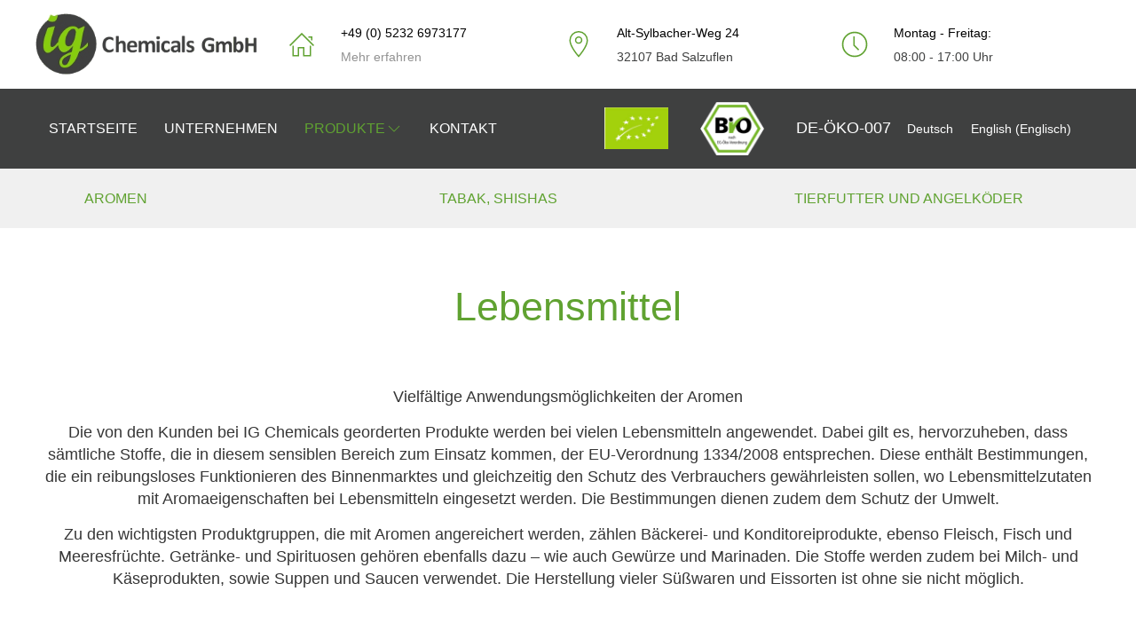

--- FILE ---
content_type: text/html; charset=UTF-8
request_url: https://www.ig-chemicals.de/produkte/aromen/lebensmittel/
body_size: 13794
content:
<!DOCTYPE html>
<html dir="ltr" lang="de-DE">
<head>
<meta charset="UTF-8">
<meta name="viewport" content="width=device-width, initial-scale=1.0"> 
<link rel="profile" href="http://gmpg.org/xfn/11" />

<title>Lebensmittel | IG Chemicals GmbH</title>
	<style>img:is([sizes="auto" i], [sizes^="auto," i]) { contain-intrinsic-size: 3000px 1500px }</style>
	<link rel="alternate" hreflang="de" href="https://www.ig-chemicals.de/produkte/aromen/lebensmittel/" />
<link rel="alternate" hreflang="en" href="https://www.ig-chemicals.de/en/aromen/lebensmittel/" />
<link rel="alternate" hreflang="x-default" href="https://www.ig-chemicals.de/produkte/aromen/lebensmittel/" />

		<!-- All in One SEO 4.8.2 - aioseo.com -->
	<meta name="robots" content="max-image-preview:large" />
	<link rel="canonical" href="https://www.ig-chemicals.de/produkte/aromen/lebensmittel/" />
	<meta name="generator" content="All in One SEO (AIOSEO) 4.8.2" />
		<script type="application/ld+json" class="aioseo-schema">
			{"@context":"https:\/\/schema.org","@graph":[{"@type":"BreadcrumbList","@id":"https:\/\/www.ig-chemicals.de\/produkte\/aromen\/lebensmittel\/#breadcrumblist","itemListElement":[{"@type":"ListItem","@id":"https:\/\/www.ig-chemicals.de\/#listItem","position":1,"name":"Zu Hause","item":"https:\/\/www.ig-chemicals.de\/","nextItem":{"@type":"ListItem","@id":"https:\/\/www.ig-chemicals.de\/produkte\/#listItem","name":"Produkte"}},{"@type":"ListItem","@id":"https:\/\/www.ig-chemicals.de\/produkte\/#listItem","position":2,"name":"Produkte","item":"https:\/\/www.ig-chemicals.de\/produkte\/","nextItem":{"@type":"ListItem","@id":"https:\/\/www.ig-chemicals.de\/produkte\/aromen\/#listItem","name":"Aromen"},"previousItem":{"@type":"ListItem","@id":"https:\/\/www.ig-chemicals.de\/#listItem","name":"Zu Hause"}},{"@type":"ListItem","@id":"https:\/\/www.ig-chemicals.de\/produkte\/aromen\/#listItem","position":3,"name":"Aromen","item":"https:\/\/www.ig-chemicals.de\/produkte\/aromen\/","nextItem":{"@type":"ListItem","@id":"https:\/\/www.ig-chemicals.de\/produkte\/aromen\/lebensmittel\/#listItem","name":"Lebensmittel"},"previousItem":{"@type":"ListItem","@id":"https:\/\/www.ig-chemicals.de\/produkte\/#listItem","name":"Produkte"}},{"@type":"ListItem","@id":"https:\/\/www.ig-chemicals.de\/produkte\/aromen\/lebensmittel\/#listItem","position":4,"name":"Lebensmittel","previousItem":{"@type":"ListItem","@id":"https:\/\/www.ig-chemicals.de\/produkte\/aromen\/#listItem","name":"Aromen"}}]},{"@type":"Organization","@id":"https:\/\/www.ig-chemicals.de\/#organization","name":"IG Chemicals GmbH","url":"https:\/\/www.ig-chemicals.de\/"},{"@type":"WebPage","@id":"https:\/\/www.ig-chemicals.de\/produkte\/aromen\/lebensmittel\/#webpage","url":"https:\/\/www.ig-chemicals.de\/produkte\/aromen\/lebensmittel\/","name":"Lebensmittel | IG Chemicals GmbH","inLanguage":"de-DE","isPartOf":{"@id":"https:\/\/www.ig-chemicals.de\/#website"},"breadcrumb":{"@id":"https:\/\/www.ig-chemicals.de\/produkte\/aromen\/lebensmittel\/#breadcrumblist"},"datePublished":"2020-05-11T12:28:44+02:00","dateModified":"2020-07-16T13:12:00+02:00"},{"@type":"WebSite","@id":"https:\/\/www.ig-chemicals.de\/#website","url":"https:\/\/www.ig-chemicals.de\/","name":"IG Chemicals GmbH","inLanguage":"de-DE","publisher":{"@id":"https:\/\/www.ig-chemicals.de\/#organization"}}]}
		</script>
		<!-- All in One SEO -->

<style id='classic-theme-styles-inline-css' type='text/css'>
/*! This file is auto-generated */
.wp-block-button__link{color:#fff;background-color:#32373c;border-radius:9999px;box-shadow:none;text-decoration:none;padding:calc(.667em + 2px) calc(1.333em + 2px);font-size:1.125em}.wp-block-file__button{background:#32373c;color:#fff;text-decoration:none}
</style>
<style id='global-styles-inline-css' type='text/css'>
:root{--wp--preset--aspect-ratio--square: 1;--wp--preset--aspect-ratio--4-3: 4/3;--wp--preset--aspect-ratio--3-4: 3/4;--wp--preset--aspect-ratio--3-2: 3/2;--wp--preset--aspect-ratio--2-3: 2/3;--wp--preset--aspect-ratio--16-9: 16/9;--wp--preset--aspect-ratio--9-16: 9/16;--wp--preset--color--black: #000000;--wp--preset--color--cyan-bluish-gray: #abb8c3;--wp--preset--color--white: #ffffff;--wp--preset--color--pale-pink: #f78da7;--wp--preset--color--vivid-red: #cf2e2e;--wp--preset--color--luminous-vivid-orange: #ff6900;--wp--preset--color--luminous-vivid-amber: #fcb900;--wp--preset--color--light-green-cyan: #7bdcb5;--wp--preset--color--vivid-green-cyan: #00d084;--wp--preset--color--pale-cyan-blue: #8ed1fc;--wp--preset--color--vivid-cyan-blue: #0693e3;--wp--preset--color--vivid-purple: #9b51e0;--wp--preset--gradient--vivid-cyan-blue-to-vivid-purple: linear-gradient(135deg,rgba(6,147,227,1) 0%,rgb(155,81,224) 100%);--wp--preset--gradient--light-green-cyan-to-vivid-green-cyan: linear-gradient(135deg,rgb(122,220,180) 0%,rgb(0,208,130) 100%);--wp--preset--gradient--luminous-vivid-amber-to-luminous-vivid-orange: linear-gradient(135deg,rgba(252,185,0,1) 0%,rgba(255,105,0,1) 100%);--wp--preset--gradient--luminous-vivid-orange-to-vivid-red: linear-gradient(135deg,rgba(255,105,0,1) 0%,rgb(207,46,46) 100%);--wp--preset--gradient--very-light-gray-to-cyan-bluish-gray: linear-gradient(135deg,rgb(238,238,238) 0%,rgb(169,184,195) 100%);--wp--preset--gradient--cool-to-warm-spectrum: linear-gradient(135deg,rgb(74,234,220) 0%,rgb(151,120,209) 20%,rgb(207,42,186) 40%,rgb(238,44,130) 60%,rgb(251,105,98) 80%,rgb(254,248,76) 100%);--wp--preset--gradient--blush-light-purple: linear-gradient(135deg,rgb(255,206,236) 0%,rgb(152,150,240) 100%);--wp--preset--gradient--blush-bordeaux: linear-gradient(135deg,rgb(254,205,165) 0%,rgb(254,45,45) 50%,rgb(107,0,62) 100%);--wp--preset--gradient--luminous-dusk: linear-gradient(135deg,rgb(255,203,112) 0%,rgb(199,81,192) 50%,rgb(65,88,208) 100%);--wp--preset--gradient--pale-ocean: linear-gradient(135deg,rgb(255,245,203) 0%,rgb(182,227,212) 50%,rgb(51,167,181) 100%);--wp--preset--gradient--electric-grass: linear-gradient(135deg,rgb(202,248,128) 0%,rgb(113,206,126) 100%);--wp--preset--gradient--midnight: linear-gradient(135deg,rgb(2,3,129) 0%,rgb(40,116,252) 100%);--wp--preset--font-size--small: 13px;--wp--preset--font-size--medium: 20px;--wp--preset--font-size--large: 36px;--wp--preset--font-size--x-large: 42px;--wp--preset--spacing--20: 0.44rem;--wp--preset--spacing--30: 0.67rem;--wp--preset--spacing--40: 1rem;--wp--preset--spacing--50: 1.5rem;--wp--preset--spacing--60: 2.25rem;--wp--preset--spacing--70: 3.38rem;--wp--preset--spacing--80: 5.06rem;--wp--preset--shadow--natural: 6px 6px 9px rgba(0, 0, 0, 0.2);--wp--preset--shadow--deep: 12px 12px 50px rgba(0, 0, 0, 0.4);--wp--preset--shadow--sharp: 6px 6px 0px rgba(0, 0, 0, 0.2);--wp--preset--shadow--outlined: 6px 6px 0px -3px rgba(255, 255, 255, 1), 6px 6px rgba(0, 0, 0, 1);--wp--preset--shadow--crisp: 6px 6px 0px rgba(0, 0, 0, 1);}:where(.is-layout-flex){gap: 0.5em;}:where(.is-layout-grid){gap: 0.5em;}body .is-layout-flex{display: flex;}.is-layout-flex{flex-wrap: wrap;align-items: center;}.is-layout-flex > :is(*, div){margin: 0;}body .is-layout-grid{display: grid;}.is-layout-grid > :is(*, div){margin: 0;}:where(.wp-block-columns.is-layout-flex){gap: 2em;}:where(.wp-block-columns.is-layout-grid){gap: 2em;}:where(.wp-block-post-template.is-layout-flex){gap: 1.25em;}:where(.wp-block-post-template.is-layout-grid){gap: 1.25em;}.has-black-color{color: var(--wp--preset--color--black) !important;}.has-cyan-bluish-gray-color{color: var(--wp--preset--color--cyan-bluish-gray) !important;}.has-white-color{color: var(--wp--preset--color--white) !important;}.has-pale-pink-color{color: var(--wp--preset--color--pale-pink) !important;}.has-vivid-red-color{color: var(--wp--preset--color--vivid-red) !important;}.has-luminous-vivid-orange-color{color: var(--wp--preset--color--luminous-vivid-orange) !important;}.has-luminous-vivid-amber-color{color: var(--wp--preset--color--luminous-vivid-amber) !important;}.has-light-green-cyan-color{color: var(--wp--preset--color--light-green-cyan) !important;}.has-vivid-green-cyan-color{color: var(--wp--preset--color--vivid-green-cyan) !important;}.has-pale-cyan-blue-color{color: var(--wp--preset--color--pale-cyan-blue) !important;}.has-vivid-cyan-blue-color{color: var(--wp--preset--color--vivid-cyan-blue) !important;}.has-vivid-purple-color{color: var(--wp--preset--color--vivid-purple) !important;}.has-black-background-color{background-color: var(--wp--preset--color--black) !important;}.has-cyan-bluish-gray-background-color{background-color: var(--wp--preset--color--cyan-bluish-gray) !important;}.has-white-background-color{background-color: var(--wp--preset--color--white) !important;}.has-pale-pink-background-color{background-color: var(--wp--preset--color--pale-pink) !important;}.has-vivid-red-background-color{background-color: var(--wp--preset--color--vivid-red) !important;}.has-luminous-vivid-orange-background-color{background-color: var(--wp--preset--color--luminous-vivid-orange) !important;}.has-luminous-vivid-amber-background-color{background-color: var(--wp--preset--color--luminous-vivid-amber) !important;}.has-light-green-cyan-background-color{background-color: var(--wp--preset--color--light-green-cyan) !important;}.has-vivid-green-cyan-background-color{background-color: var(--wp--preset--color--vivid-green-cyan) !important;}.has-pale-cyan-blue-background-color{background-color: var(--wp--preset--color--pale-cyan-blue) !important;}.has-vivid-cyan-blue-background-color{background-color: var(--wp--preset--color--vivid-cyan-blue) !important;}.has-vivid-purple-background-color{background-color: var(--wp--preset--color--vivid-purple) !important;}.has-black-border-color{border-color: var(--wp--preset--color--black) !important;}.has-cyan-bluish-gray-border-color{border-color: var(--wp--preset--color--cyan-bluish-gray) !important;}.has-white-border-color{border-color: var(--wp--preset--color--white) !important;}.has-pale-pink-border-color{border-color: var(--wp--preset--color--pale-pink) !important;}.has-vivid-red-border-color{border-color: var(--wp--preset--color--vivid-red) !important;}.has-luminous-vivid-orange-border-color{border-color: var(--wp--preset--color--luminous-vivid-orange) !important;}.has-luminous-vivid-amber-border-color{border-color: var(--wp--preset--color--luminous-vivid-amber) !important;}.has-light-green-cyan-border-color{border-color: var(--wp--preset--color--light-green-cyan) !important;}.has-vivid-green-cyan-border-color{border-color: var(--wp--preset--color--vivid-green-cyan) !important;}.has-pale-cyan-blue-border-color{border-color: var(--wp--preset--color--pale-cyan-blue) !important;}.has-vivid-cyan-blue-border-color{border-color: var(--wp--preset--color--vivid-cyan-blue) !important;}.has-vivid-purple-border-color{border-color: var(--wp--preset--color--vivid-purple) !important;}.has-vivid-cyan-blue-to-vivid-purple-gradient-background{background: var(--wp--preset--gradient--vivid-cyan-blue-to-vivid-purple) !important;}.has-light-green-cyan-to-vivid-green-cyan-gradient-background{background: var(--wp--preset--gradient--light-green-cyan-to-vivid-green-cyan) !important;}.has-luminous-vivid-amber-to-luminous-vivid-orange-gradient-background{background: var(--wp--preset--gradient--luminous-vivid-amber-to-luminous-vivid-orange) !important;}.has-luminous-vivid-orange-to-vivid-red-gradient-background{background: var(--wp--preset--gradient--luminous-vivid-orange-to-vivid-red) !important;}.has-very-light-gray-to-cyan-bluish-gray-gradient-background{background: var(--wp--preset--gradient--very-light-gray-to-cyan-bluish-gray) !important;}.has-cool-to-warm-spectrum-gradient-background{background: var(--wp--preset--gradient--cool-to-warm-spectrum) !important;}.has-blush-light-purple-gradient-background{background: var(--wp--preset--gradient--blush-light-purple) !important;}.has-blush-bordeaux-gradient-background{background: var(--wp--preset--gradient--blush-bordeaux) !important;}.has-luminous-dusk-gradient-background{background: var(--wp--preset--gradient--luminous-dusk) !important;}.has-pale-ocean-gradient-background{background: var(--wp--preset--gradient--pale-ocean) !important;}.has-electric-grass-gradient-background{background: var(--wp--preset--gradient--electric-grass) !important;}.has-midnight-gradient-background{background: var(--wp--preset--gradient--midnight) !important;}.has-small-font-size{font-size: var(--wp--preset--font-size--small) !important;}.has-medium-font-size{font-size: var(--wp--preset--font-size--medium) !important;}.has-large-font-size{font-size: var(--wp--preset--font-size--large) !important;}.has-x-large-font-size{font-size: var(--wp--preset--font-size--x-large) !important;}
:where(.wp-block-post-template.is-layout-flex){gap: 1.25em;}:where(.wp-block-post-template.is-layout-grid){gap: 1.25em;}
:where(.wp-block-columns.is-layout-flex){gap: 2em;}:where(.wp-block-columns.is-layout-grid){gap: 2em;}
:root :where(.wp-block-pullquote){font-size: 1.5em;line-height: 1.6;}
</style>
<link rel='stylesheet' id='style-css' href='https://www.ig-chemicals.de/wp-content/themes/webtonia_theme/assets/css/style.css?ver=6.8.3' type='text/css' media='all' />
<link rel='stylesheet' id='child-style-css' href='https://www.ig-chemicals.de/wp-content/themes/webtonia_theme-child/assets/css/style.css?ver=6.8.3' type='text/css' media='all' />
<link rel='stylesheet' id='fancybox-css' href='https://www.ig-chemicals.de/wp-content/plugins/easy-fancybox/fancybox/1.5.4/jquery.fancybox.min.css?ver=6.8.3' type='text/css' media='screen' />
<style id='fancybox-inline-css' type='text/css'>
#fancybox-outer{background:#ffffff}#fancybox-content{background:#ffffff;border-color:#ffffff;color:#000000;}#fancybox-title,#fancybox-title-float-main{color:#fff}
</style>
<link rel='stylesheet' id='borlabs-cookie-custom-css' href='https://www.ig-chemicals.de/wp-content/cache/borlabs-cookie/1/borlabs-cookie-1-de.css?ver=3.3.23-64' type='text/css' media='all' />
<link rel='stylesheet' id='open-sans-css' href='https://static.webtonia.cloud/assets/fonts/open-sans/open-sans.css?ver=6.8.3' type='text/css' media='all' />
<link rel="https://api.w.org/" href="https://www.ig-chemicals.de/wp-json/" /><link rel="alternate" title="JSON" type="application/json" href="https://www.ig-chemicals.de/wp-json/wp/v2/pages/344" /><meta name="generator" content="WPML ver:4.7.5 stt:1,3;" />
<link rel="icon" href="https://www.ig-chemicals.de/wp-content/uploads/cropped-favicon_ig_chemicals-32x32.png" sizes="32x32" />
<link rel="icon" href="https://www.ig-chemicals.de/wp-content/uploads/cropped-favicon_ig_chemicals-192x192.png" sizes="192x192" />
<link rel="apple-touch-icon" href="https://www.ig-chemicals.de/wp-content/uploads/cropped-favicon_ig_chemicals-180x180.png" />
<meta name="msapplication-TileImage" content="https://www.ig-chemicals.de/wp-content/uploads/cropped-favicon_ig_chemicals-270x270.png" />
</head>

<body class="wp-singular page-template-default page page-id-344 page-child parent-pageid-223 wp-theme-webtonia_theme wp-child-theme-webtonia_theme-child">

<header class="PageHeader">
    <div class="uk-container">
        <div class="uk-flex uk-flex-middle uk-flex-between">
            <div class="uk-width-auto">
                <a class="uk-navbar-item MainLogo" title="IG Chemicals GmbH" href="https://www.ig-chemicals.de">
                    <img src="https://www.ig-chemicals.de/wp-content/uploads/logo.png" srcset="https://www.ig-chemicals.de/wp-content/uploads/logo.png 343w, https://www.ig-chemicals.de/wp-content/uploads/logo.png 343w, https://www.ig-chemicals.de/wp-content/uploads/logo.png 343w" alt="" />                </a>
            </div>
            <button class="uk-navbar-toggle uk-hidden@s" data-uk-toggle="target: #offcanvas-menu"><span uk-icon="table"></span></button>
            <div class="  uk-width-expand uk-visible@s">
                <div class="uk-flex uk-flex-wrap uk-flex-left">
                    <nav class="uk-flex uk-flex-left uk-width-expand">
                        <ul class="uk-subnav uk-width-expand uk-flex-wrap uk-flex uk-margin-remove">
                            <li class="uk-width-1-1 uk-width-1-3@m uk-margin-remove uk-flex uk-flex-middle" data-uk-grid>
                                <span class="uk-width-1-6 uk-grid-collapse uk-padding-remove" data-uk-icon="icon: home; ratio:1.5;"></span>
                                <div class="infos uk-width-expand uk-grid-collapse">
                                    <span class="content">+49 (0) 5232 6973177</span><br>
                                    <span><a href="mailto:info@ig-chemicals.de" title="Mehr erfahren" >Mehr erfahren</a></span>
                                </div>
                            </li>
                            <li class="uk-width-1-1 uk-width-1-3@m uk-margin-remove uk-flex uk-flex-middle" data-uk-grid>
                                <span class="uk-width-1-6 uk-grid-collapse uk-padding-remove" data-uk-icon="icon: location; ratio:1.5;"></span>
                                <div class="infos uk-width-expand uk-grid-collapse">
                                    <span class="content">Alt-Sylbacher-Weg 24</span><br>
                                    <span>32107 Bad Salzuflen</span>
                                </div>
                            </li>
                            <li class="uk-width-1-1 uk-width-1-3@m uk-margin-remove uk-flex uk-flex-middle" data-uk-grid>
                                <span class="uk-width-1-6 uk-grid-collapse uk-padding-remove" data-uk-icon="icon: clock; ratio:1.5;"></span>
                                <div class="infos uk-width-expand uk-grid-collapse">
                                    <span class="content">Montag - Freitag:</span><br>
                                    <span>08:00 - 17:00 Uhr</span>
                                </div>
                            </li>
                        </ul>
                        <div class="uk-flex uk-flex-middle">
                                                    </div>
                    </nav>
                </div>
            </div>
        </div>
    </div>
        <div class="main_nav uk-padding-small">
            <div class="uk-container">
                <div class="uk-flex uk-flex-wrap uk-flex-left">
                    <nav class="uk-flex uk-flex-left uk-visible@s" data-uk-navbar>
		                    <ul id="menu-headermenu" class="uk-navbar-nav"><li id="menu-item-625" class="menu-item menu-item-type-post_type menu-item-object-page menu-item-home menu-item-625"><a title="Startseite" href="https://www.ig-chemicals.de/">Startseite</a></li>
<li id="menu-item-628" class="menu-item menu-item-type-post_type menu-item-object-page menu-item-628"><a title="Unternehmen" href="https://www.ig-chemicals.de/unternehmen/">Unternehmen</a></li>
<li id="menu-item-629" class="menu-item menu-item-type-post_type menu-item-object-page current-page-ancestor current-menu-ancestor current-menu-parent current_page_parent current_page_ancestor menu-item-has-children menu-item-629 uk-active"><a title="Produkte" href="#" data-uk-scroll="offset: 0;">Produkte <span data-uk-icon="icon: chevron-down;"></span></a>
<div class="uk-navbar-dropdown">
<ul role="menu" class="uk-nav uk-nav-navbar">
	<li id="menu-item-630" class="menu-item menu-item-type-post_type menu-item-object-page menu-item-630"><a title="Lebensmittelzusatzstoffe" href="https://www.ig-chemicals.de/produkte/lebensmittelzusatzstoffe/">Lebensmittelzusatzstoffe</a></li>
	<li id="menu-item-631" class="menu-item menu-item-type-post_type menu-item-object-page menu-item-631"><a title="Futtermittelzusatzstoffe" href="https://www.ig-chemicals.de/produkte/futtermittelzusatzstoffe/">Futtermittelzusatzstoffe</a></li>
	<li id="menu-item-632" class="menu-item menu-item-type-post_type menu-item-object-page menu-item-632"><a title="Farbstoffe und Pigmente technische Anwendungen" href="https://www.ig-chemicals.de/produkte/farbstoffe-und-pigmente-technische-anwendungen/">Farbstoffe und Pigmente technische Anwendungen</a></li>
	<li id="menu-item-633" class="menu-item menu-item-type-post_type menu-item-object-page menu-item-633"><a title="Natürliche Parfüme" href="https://www.ig-chemicals.de/produkte/natuerliche-parfueme/">Natürliche Parfüme</a></li>
	<li id="menu-item-634" class="menu-item menu-item-type-post_type menu-item-object-page menu-item-634"><a title="Ätherische Öle" href="https://www.ig-chemicals.de/produkte/aetherische-oele/">Ätherische Öle</a></li>
	<li id="menu-item-635" class="menu-item menu-item-type-post_type menu-item-object-page menu-item-635"><a title="Parfümöle und Duftkompositionen" href="https://www.ig-chemicals.de/produkte/parfuemoele-und-duftkompositionen/">Parfümöle und Duftkompositionen</a></li>
	<li id="menu-item-638" class="menu-item menu-item-type-post_type menu-item-object-page current-page-ancestor current-page-parent menu-item-638"><a title="Aromen" href="https://www.ig-chemicals.de/produkte/aromen/">Aromen</a></li>
	<li id="menu-item-639" class="menu-item menu-item-type-post_type menu-item-object-page menu-item-639"><a title="Tierfutter und Angelköder" href="https://www.ig-chemicals.de/produkte/aromen/tierfutter-und-angelkoeder/">Tierfutter und Angelköder</a></li>
	<li id="menu-item-640" class="menu-item menu-item-type-post_type menu-item-object-page current-menu-item page_item page-item-344 current_page_item menu-item-640 uk-active"><a title="Lebensmittel" href="https://www.ig-chemicals.de/produkte/aromen/lebensmittel/">Lebensmittel</a></li>
	<li id="menu-item-641" class="menu-item menu-item-type-post_type menu-item-object-page menu-item-641"><a title="Shisha Tabak" href="https://www.ig-chemicals.de/produkte/aromen/shisha-tabak/">Shisha Tabak</a></li>
	<li id="menu-item-642" class="menu-item menu-item-type-post_type menu-item-object-page menu-item-642"><a title="Angelköder" href="https://www.ig-chemicals.de/produkte/aromen/angelkoeder/">Angelköder</a></li>
	<li id="menu-item-636" class="menu-item menu-item-type-post_type menu-item-object-page menu-item-636"><a title="Farbstoff- und Pigmente für Lebensmittel" href="https://www.ig-chemicals.de/produkte/farbstoff-pigmente-lebensmittel/">Farbstoff- und Pigmente für Lebensmittel</a></li>
	<li id="menu-item-637" class="menu-item menu-item-type-post_type menu-item-object-page menu-item-637"><a title="Industriechemikalien" href="https://www.ig-chemicals.de/produkte/industriechemikalien/">Industriechemikalien</a></li>

</ul></div></li>
<li id="menu-item-627" class="menu-item menu-item-type-post_type menu-item-object-page menu-item-627"><a title="Kontakt" href="https://www.ig-chemicals.de/kontakt/">Kontakt</a></li>
</ul>                    </nav>
		    <nav class="language uk-flex uk-flex-right uk-width-expand" style="align-items: center;">
			<div><img src="https://www.ig-chemicals.de/wp-content/uploads/Unbenannt-300x197.jpg" alt="" title="" style="width: 4rem; margin-right: 2rem;" /></div>
			<div><img src="https://www.ig-chemicals.de/wp-content/uploads/logo_biosiegel_4c_vollflaechig-300x248.png" alt="" title="" style="width: 4rem; margin-right:2rem;" /></div>
			<div style="color: #FFFFFF;">DE-ÖKO-007</div>
											
<div class="wpml-ls-statics-shortcode_actions wpml-ls wpml-ls-legacy-list-horizontal">
	<ul><li class="wpml-ls-slot-shortcode_actions wpml-ls-item wpml-ls-item-de wpml-ls-current-language wpml-ls-first-item wpml-ls-item-legacy-list-horizontal">
				<a href="https://www.ig-chemicals.de/produkte/aromen/lebensmittel/" class="wpml-ls-link">
                    <span class="wpml-ls-native">Deutsch</span></a>
			</li><li class="wpml-ls-slot-shortcode_actions wpml-ls-item wpml-ls-item-en wpml-ls-last-item wpml-ls-item-legacy-list-horizontal">
				<a href="https://www.ig-chemicals.de/en/aromen/lebensmittel/" class="wpml-ls-link">
                    <span class="wpml-ls-native" lang="en">English</span><span class="wpml-ls-display"><span class="wpml-ls-bracket"> (</span>Englisch<span class="wpml-ls-bracket">)</span></span></a>
			</li></ul>
</div>
                    </nav>
                </div>
                
            </div>
        </div>
</header>

<div id="offcanvas-menu" data-uk-offcanvas="flip: true; mode: slide">
    <div class="uk-offcanvas-bar">
        <button class="uk-offcanvas-close" type="button" data-uk-close></button>
        <ul class="uk-subnav uk-width-expand uk-flex-wrap uk-flex uk-margin-remove">
            <li class="uk-width-1-1 uk-width-1-3@m uk-margin-remove uk-padding-small uk-flex uk-flex-middle" data-uk-grid>
                <span class="uk-width-1-6 uk-grid-collapse uk-padding-remove" data-uk-icon="icon: receiver; ratio:1;"></span>
                <div class="infos uk-width-expand uk-grid-collapse uk-padding-remove">
                    <span class="content">+49 (0) 5232 6973177</span><br>
                    <span><a href="mailto:info@ig-chemicals.de" title="Mehr erfahren" >Mehr erfahren</a></span>
                </div>
            </li>
            <li class="uk-width-1-1 uk-width-1-3@m uk-margin-remove uk-padding-small uk-flex uk-flex-middle" data-uk-grid>
                <span class="uk-width-1-6 uk-grid-collapse uk-padding-remove" data-uk-icon="icon: home; ratio:1;"></span>
                <div class="infos uk-width-expand uk-grid-collapse uk-padding-remove">
                    <span class="content">Alt-Sylbacher-Weg 24</span><br>
                    <span>32107 Bad Salzuflen</span>
                </div>
            </li>
            <li class="uk-width-1-1 uk-width-1-3@m uk-margin-remove uk-padding-small uk-flex uk-flex-middle" data-uk-grid>
                <span class="uk-width-1-6 uk-grid-collapse uk-padding-remove" data-uk-icon="icon: clock; ratio:1;"></span>
                <div class="infos uk-width-expand uk-grid-collapse uk-padding-remove">
                    <span class="content">Montag - Freitag:</span><br>
                    <span>08:00 - 17:00 Uhr</span>
                </div>
            </li>
        </ul>
        <div class="uk-padding-small">
            <ul id="menu-headermenu-1" class="uk-nav uk-nav-offcanvas uk-nav-parent-icon" data-uk-nav><li class="menu-item menu-item-type-post_type menu-item-object-page menu-item-home menu-item-625"><a title="Startseite" href="https://www.ig-chemicals.de/">Startseite</a></li>
<li class="menu-item menu-item-type-post_type menu-item-object-page menu-item-628"><a title="Unternehmen" href="https://www.ig-chemicals.de/unternehmen/">Unternehmen</a></li>
<li class="menu-item menu-item-type-post_type menu-item-object-page current-page-ancestor current-menu-ancestor current-menu-parent current_page_parent current_page_ancestor menu-item-has-children menu-item-629 uk-parent uk-active"><a title="Produkte" href="#">Produkte</a>
<ul role="menu" class="uk-nav-sub">
	<li class="menu-item menu-item-type-post_type menu-item-object-page menu-item-630"><a title="Lebensmittelzusatzstoffe" href="https://www.ig-chemicals.de/produkte/lebensmittelzusatzstoffe/">Lebensmittelzusatzstoffe</a></li>
	<li class="menu-item menu-item-type-post_type menu-item-object-page menu-item-631"><a title="Futtermittelzusatzstoffe" href="https://www.ig-chemicals.de/produkte/futtermittelzusatzstoffe/">Futtermittelzusatzstoffe</a></li>
	<li class="menu-item menu-item-type-post_type menu-item-object-page menu-item-632"><a title="Farbstoffe und Pigmente technische Anwendungen" href="https://www.ig-chemicals.de/produkte/farbstoffe-und-pigmente-technische-anwendungen/">Farbstoffe und Pigmente technische Anwendungen</a></li>
	<li class="menu-item menu-item-type-post_type menu-item-object-page menu-item-633"><a title="Natürliche Parfüme" href="https://www.ig-chemicals.de/produkte/natuerliche-parfueme/">Natürliche Parfüme</a></li>
	<li class="menu-item menu-item-type-post_type menu-item-object-page menu-item-634"><a title="Ätherische Öle" href="https://www.ig-chemicals.de/produkte/aetherische-oele/">Ätherische Öle</a></li>
	<li class="menu-item menu-item-type-post_type menu-item-object-page menu-item-635"><a title="Parfümöle und Duftkompositionen" href="https://www.ig-chemicals.de/produkte/parfuemoele-und-duftkompositionen/">Parfümöle und Duftkompositionen</a></li>
	<li class="menu-item menu-item-type-post_type menu-item-object-page current-page-ancestor current-page-parent menu-item-638"><a title="Aromen" href="https://www.ig-chemicals.de/produkte/aromen/">Aromen</a></li>
	<li class="menu-item menu-item-type-post_type menu-item-object-page menu-item-639"><a title="Tierfutter und Angelköder" href="https://www.ig-chemicals.de/produkte/aromen/tierfutter-und-angelkoeder/">Tierfutter und Angelköder</a></li>
	<li class="menu-item menu-item-type-post_type menu-item-object-page current-menu-item page_item page-item-344 current_page_item menu-item-640 uk-active"><a title="Lebensmittel" href="https://www.ig-chemicals.de/produkte/aromen/lebensmittel/">Lebensmittel</a></li>
	<li class="menu-item menu-item-type-post_type menu-item-object-page menu-item-641"><a title="Shisha Tabak" href="https://www.ig-chemicals.de/produkte/aromen/shisha-tabak/">Shisha Tabak</a></li>
	<li class="menu-item menu-item-type-post_type menu-item-object-page menu-item-642"><a title="Angelköder" href="https://www.ig-chemicals.de/produkte/aromen/angelkoeder/">Angelköder</a></li>
	<li class="menu-item menu-item-type-post_type menu-item-object-page menu-item-636"><a title="Farbstoff- und Pigmente für Lebensmittel" href="https://www.ig-chemicals.de/produkte/farbstoff-pigmente-lebensmittel/">Farbstoff- und Pigmente für Lebensmittel</a></li>
	<li class="menu-item menu-item-type-post_type menu-item-object-page menu-item-637"><a title="Industriechemikalien" href="https://www.ig-chemicals.de/produkte/industriechemikalien/">Industriechemikalien</a></li>
</ul>
</li>
<li class="menu-item menu-item-type-post_type menu-item-object-page menu-item-627"><a title="Kontakt" href="https://www.ig-chemicals.de/kontakt/">Kontakt</a></li>
</ul>        </div>
    </div>
</div>
<main><section class="untermenu_956 uk-section">
	<div class="uk-container">
		<ul class="uk-flex uk-flex-left uk-child-width-1-3@m" data-uk-grid>
										<li>
								<a href="/produkte/aromen/" title="Aromen" >Aromen</a>							</li>
													<li>
								<a href="/produkte/aromen/shisha-tabak/" title="Tabak, Shishas" >Tabak, Shishas</a>							</li>
													<li>
								<a href="/produkte/aromen/tierfutter-und-angelkoeder/" title="Tierfutter und Angelköder" >Tierfutter und Angelköder</a>							</li>
								</ul>
	</div>
</section>

<section class="default_page_headline uk-section uk-padding-remove-bottom">
    <div class="uk-container uk-position-relative uk-position-z-index">
        <div class="uk-flex uk-flex-wrap uk-grid-small uk-child-width-1-1 uk-flex-row-reverse" data-uk-grid>
            <div class="uk-margin-auto-right uk-margin-auto-left uk-width-1-1 uk-flex-first@m"><h1 class="uk-h2 uk-text-center color-standard">Lebensmittel</h1></div>
          </div>
  </div>
</section><section class="content_text_169 uk-section white ">
	<div class="uk-container">
							<div class="uk-flex-center uk-flex">
						<div class="uk-width-1-1 uk-width-1-1@m uk-text-center">
							<p><strong>Vielfältige Anwendungsmöglichkeiten der Aromen</strong></p>
<p>Die von den Kunden bei IG Chemicals georderten Produkte werden bei vielen Lebensmitteln angewendet. Dabei gilt es, hervorzuheben, dass sämtliche Stoffe, die in diesem sensiblen Bereich zum Einsatz kommen, der EU-Verordnung 1334/2008 entsprechen. Diese enthält Bestimmungen, die ein reibungsloses Funktionieren des Binnenmarktes und gleichzeitig den Schutz des Verbrauchers gewährleisten sollen, wo Lebensmittelzutaten mit Aromaeigenschaften bei Lebensmitteln eingesetzt werden. Die Bestimmungen dienen zudem dem Schutz der Umwelt.</p>
<p>Zu den wichtigsten Produktgruppen, die mit Aromen angereichert werden, zählen Bäckerei- und Konditoreiprodukte, ebenso Fleisch, Fisch und Meeresfrüchte. Getränke- und Spirituosen gehören ebenfalls dazu &#8211; wie auch Gewürze und Marinaden. Die Stoffe werden zudem bei Milch- und Käseprodukten, sowie Suppen und Saucen verwendet. Die Herstellung vieler Süßwaren und Eissorten ist ohne sie nicht möglich.</p>
						</div>
					</div>
					</div>
</section><section class="tabelle_a-z_354  uk-section">
	<div class="uk-container">
		<div class="uk-flex uk-flex-wrap uk-child-width-1-3@l uk-grid-medium uk-flex-center" data-uk-grid><div><table class="uk-width-1-1"><thead><tr><th >Beerenfrüchte
</th><th></th></tr></thead><tbody><tr><td class="title">Acerola
</td><td><button class="ToggleInquiryModalBtn uk-button" data-pid="344" data-uk-toggle="target: #InquiryModal">mehr erfahren</td></tr><tr><td class="title">Blaubeere
</td><td><button class="ToggleInquiryModalBtn uk-button" data-pid="344" data-uk-toggle="target: #InquiryModal">mehr erfahren</td></tr><tr><td class="title">Brombeere
</td><td><button class="ToggleInquiryModalBtn uk-button" data-pid="344" data-uk-toggle="target: #InquiryModal">mehr erfahren</td></tr><tr><td class="title">Erdbeere
</td><td><button class="ToggleInquiryModalBtn uk-button" data-pid="344" data-uk-toggle="target: #InquiryModal">mehr erfahren</td></tr><tr><td class="title">Heidelbeere
</td><td><button class="ToggleInquiryModalBtn uk-button" data-pid="344" data-uk-toggle="target: #InquiryModal">mehr erfahren</td></tr><tr><td class="title">Himbeere
</td><td><button class="ToggleInquiryModalBtn uk-button" data-pid="344" data-uk-toggle="target: #InquiryModal">mehr erfahren</td></tr><tr><td class="title">Holunderbeere
</td><td><button class="ToggleInquiryModalBtn uk-button" data-pid="344" data-uk-toggle="target: #InquiryModal">mehr erfahren</td></tr><tr><td class="title">Johannisbeere
</td><td><button class="ToggleInquiryModalBtn uk-button" data-pid="344" data-uk-toggle="target: #InquiryModal">mehr erfahren</td></tr><tr><td class="title">Kirsche
</td><td><button class="ToggleInquiryModalBtn uk-button" data-pid="344" data-uk-toggle="target: #InquiryModal">mehr erfahren</td></tr><tr><td class="title">Litschi
</td><td><button class="ToggleInquiryModalBtn uk-button" data-pid="344" data-uk-toggle="target: #InquiryModal">mehr erfahren</td></tr><tr><td class="title">Maulbeere
</td><td><button class="ToggleInquiryModalBtn uk-button" data-pid="344" data-uk-toggle="target: #InquiryModal">mehr erfahren</td></tr><tr><td class="title">Preiselbeere
</td><td><button class="ToggleInquiryModalBtn uk-button" data-pid="344" data-uk-toggle="target: #InquiryModal">mehr erfahren</td></tr><tr><td class="title">Rote Johannisbeere
</td><td><button class="ToggleInquiryModalBtn uk-button" data-pid="344" data-uk-toggle="target: #InquiryModal">mehr erfahren</td></tr><tr><td class="title">Sauerkirsch
</td><td><button class="ToggleInquiryModalBtn uk-button" data-pid="344" data-uk-toggle="target: #InquiryModal">mehr erfahren</td></tr><tr><td class="title">Schwarze Johannisbeere
</td><td><button class="ToggleInquiryModalBtn uk-button" data-pid="344" data-uk-toggle="target: #InquiryModal">mehr erfahren</td></tr><tr><td class="title">Stachelbeere 
</td><td><button class="ToggleInquiryModalBtn uk-button" data-pid="344" data-uk-toggle="target: #InquiryModal">mehr erfahren</td></tr><tr><td class="title">Waldfrucht
</td><td><button class="ToggleInquiryModalBtn uk-button" data-pid="344" data-uk-toggle="target: #InquiryModal">mehr erfahren</td></tr><tr><td class="title">Weintraube…
</td><td><button class="ToggleInquiryModalBtn uk-button" data-pid="344" data-uk-toggle="target: #InquiryModal">mehr erfahren</td></tr></tbody></table></div><div><table class="uk-width-1-1"><thead><tr><th >sonstiges
</th><th></th></tr></thead><tbody><tr><td class="title">Ahornsirup
</td><td><button class="ToggleInquiryModalBtn uk-button" data-pid="344" data-uk-toggle="target: #InquiryModal">mehr erfahren</td></tr><tr><td class="title">Ahornsirup
</td><td><button class="ToggleInquiryModalBtn uk-button" data-pid="344" data-uk-toggle="target: #InquiryModal">mehr erfahren</td></tr><tr><td class="title">Barbeque
</td><td><button class="ToggleInquiryModalBtn uk-button" data-pid="344" data-uk-toggle="target: #InquiryModal">mehr erfahren</td></tr><tr><td class="title">Champignon
</td><td><button class="ToggleInquiryModalBtn uk-button" data-pid="344" data-uk-toggle="target: #InquiryModal">mehr erfahren</td></tr><tr><td class="title">Croissant
</td><td><button class="ToggleInquiryModalBtn uk-button" data-pid="344" data-uk-toggle="target: #InquiryModal">mehr erfahren</td></tr><tr><td class="title">Ei
</td><td><button class="ToggleInquiryModalBtn uk-button" data-pid="344" data-uk-toggle="target: #InquiryModal">mehr erfahren</td></tr><tr><td class="title">Gurke
</td><td><button class="ToggleInquiryModalBtn uk-button" data-pid="344" data-uk-toggle="target: #InquiryModal">mehr erfahren</td></tr><tr><td class="title">Ketchup
</td><td><button class="ToggleInquiryModalBtn uk-button" data-pid="344" data-uk-toggle="target: #InquiryModal">mehr erfahren</td></tr><tr><td class="title">Malz
</td><td><button class="ToggleInquiryModalBtn uk-button" data-pid="344" data-uk-toggle="target: #InquiryModal">mehr erfahren</td></tr><tr><td class="title">Mayonnaise
</td><td><button class="ToggleInquiryModalBtn uk-button" data-pid="344" data-uk-toggle="target: #InquiryModal">mehr erfahren</td></tr><tr><td class="title">Pizza
</td><td><button class="ToggleInquiryModalBtn uk-button" data-pid="344" data-uk-toggle="target: #InquiryModal">mehr erfahren</td></tr><tr><td class="title">Sambal
</td><td><button class="ToggleInquiryModalBtn uk-button" data-pid="344" data-uk-toggle="target: #InquiryModal">mehr erfahren</td></tr><tr><td class="title">Schmalz
</td><td><button class="ToggleInquiryModalBtn uk-button" data-pid="344" data-uk-toggle="target: #InquiryModal">mehr erfahren</td></tr><tr><td class="title">Senf
</td><td><button class="ToggleInquiryModalBtn uk-button" data-pid="344" data-uk-toggle="target: #InquiryModal">mehr erfahren</td></tr><tr><td class="title">Sojasoße
</td><td><button class="ToggleInquiryModalBtn uk-button" data-pid="344" data-uk-toggle="target: #InquiryModal">mehr erfahren</td></tr><tr><td class="title">Sour creme
</td><td><button class="ToggleInquiryModalBtn uk-button" data-pid="344" data-uk-toggle="target: #InquiryModal">mehr erfahren</td></tr><tr><td class="title">Steinpilz
</td><td><button class="ToggleInquiryModalBtn uk-button" data-pid="344" data-uk-toggle="target: #InquiryModal">mehr erfahren</td></tr><tr><td class="title">Süß-Sauer
</td><td><button class="ToggleInquiryModalBtn uk-button" data-pid="344" data-uk-toggle="target: #InquiryModal">mehr erfahren</td></tr><tr><td class="title">Taco
</td><td><button class="ToggleInquiryModalBtn uk-button" data-pid="344" data-uk-toggle="target: #InquiryModal">mehr erfahren</td></tr><tr><td class="title">Tomate
</td><td><button class="ToggleInquiryModalBtn uk-button" data-pid="344" data-uk-toggle="target: #InquiryModal">mehr erfahren</td></tr><tr><td class="title">Trüffel
</td><td><button class="ToggleInquiryModalBtn uk-button" data-pid="344" data-uk-toggle="target: #InquiryModal">mehr erfahren</td></tr><tr><td class="title">Wasabi
</td><td><button class="ToggleInquiryModalBtn uk-button" data-pid="344" data-uk-toggle="target: #InquiryModal">mehr erfahren</td></tr><tr><td class="title">Weinessig…
</td><td><button class="ToggleInquiryModalBtn uk-button" data-pid="344" data-uk-toggle="target: #InquiryModal">mehr erfahren</td></tr></tbody></table></div><div><table class="uk-width-1-1"><thead><tr><th >alkoholische Getränke
</th><th></th></tr></thead><tbody><tr><td class="title">Absinth
</td><td><button class="ToggleInquiryModalBtn uk-button" data-pid="344" data-uk-toggle="target: #InquiryModal">mehr erfahren</td></tr><tr><td class="title">Amaretto
</td><td><button class="ToggleInquiryModalBtn uk-button" data-pid="344" data-uk-toggle="target: #InquiryModal">mehr erfahren</td></tr><tr><td class="title">Arrak
</td><td><button class="ToggleInquiryModalBtn uk-button" data-pid="344" data-uk-toggle="target: #InquiryModal">mehr erfahren</td></tr><tr><td class="title">Bénédictine
</td><td><button class="ToggleInquiryModalBtn uk-button" data-pid="344" data-uk-toggle="target: #InquiryModal">mehr erfahren</td></tr><tr><td class="title">Bier
</td><td><button class="ToggleInquiryModalBtn uk-button" data-pid="344" data-uk-toggle="target: #InquiryModal">mehr erfahren</td></tr><tr><td class="title">Black Velvet
</td><td><button class="ToggleInquiryModalBtn uk-button" data-pid="344" data-uk-toggle="target: #InquiryModal">mehr erfahren</td></tr><tr><td class="title">Bordeaux
</td><td><button class="ToggleInquiryModalBtn uk-button" data-pid="344" data-uk-toggle="target: #InquiryModal">mehr erfahren</td></tr><tr><td class="title">Brandy
</td><td><button class="ToggleInquiryModalBtn uk-button" data-pid="344" data-uk-toggle="target: #InquiryModal">mehr erfahren</td></tr><tr><td class="title">Champagner
</td><td><button class="ToggleInquiryModalBtn uk-button" data-pid="344" data-uk-toggle="target: #InquiryModal">mehr erfahren</td></tr><tr><td class="title">Cointreau
</td><td><button class="ToggleInquiryModalBtn uk-button" data-pid="344" data-uk-toggle="target: #InquiryModal">mehr erfahren</td></tr><tr><td class="title">CuraçaoCuraçaoCuraçao
</td><td><button class="ToggleInquiryModalBtn uk-button" data-pid="344" data-uk-toggle="target: #InquiryModal">mehr erfahren</td></tr><tr><td class="title">Eierlikör
</td><td><button class="ToggleInquiryModalBtn uk-button" data-pid="344" data-uk-toggle="target: #InquiryModal">mehr erfahren</td></tr><tr><td class="title">Punch
</td><td><button class="ToggleInquiryModalBtn uk-button" data-pid="344" data-uk-toggle="target: #InquiryModal">mehr erfahren</td></tr><tr><td class="title">Gewürztraminer
</td><td><button class="ToggleInquiryModalBtn uk-button" data-pid="344" data-uk-toggle="target: #InquiryModal">mehr erfahren</td></tr><tr><td class="title">Gin
</td><td><button class="ToggleInquiryModalBtn uk-button" data-pid="344" data-uk-toggle="target: #InquiryModal">mehr erfahren</td></tr><tr><td class="title">Grappa
</td><td><button class="ToggleInquiryModalBtn uk-button" data-pid="344" data-uk-toggle="target: #InquiryModal">mehr erfahren</td></tr><tr><td class="title">Grenadine
</td><td><button class="ToggleInquiryModalBtn uk-button" data-pid="344" data-uk-toggle="target: #InquiryModal">mehr erfahren</td></tr><tr><td class="title">Irish Coffee
</td><td><button class="ToggleInquiryModalBtn uk-button" data-pid="344" data-uk-toggle="target: #InquiryModal">mehr erfahren</td></tr><tr><td class="title">Jamaika Rum
</td><td><button class="ToggleInquiryModalBtn uk-button" data-pid="344" data-uk-toggle="target: #InquiryModal">mehr erfahren</td></tr><tr><td class="title">Kirschwasser
</td><td><button class="ToggleInquiryModalBtn uk-button" data-pid="344" data-uk-toggle="target: #InquiryModal">mehr erfahren</td></tr><tr><td class="title">Kognac
</td><td><button class="ToggleInquiryModalBtn uk-button" data-pid="344" data-uk-toggle="target: #InquiryModal">mehr erfahren</td></tr><tr><td class="title">Madeira
</td><td><button class="ToggleInquiryModalBtn uk-button" data-pid="344" data-uk-toggle="target: #InquiryModal">mehr erfahren</td></tr><tr><td class="title">Magenbitter
</td><td><button class="ToggleInquiryModalBtn uk-button" data-pid="344" data-uk-toggle="target: #InquiryModal">mehr erfahren</td></tr><tr><td class="title">Obstler
</td><td><button class="ToggleInquiryModalBtn uk-button" data-pid="344" data-uk-toggle="target: #InquiryModal">mehr erfahren</td></tr><tr><td class="title">Pfefferminzlikör
</td><td><button class="ToggleInquiryModalBtn uk-button" data-pid="344" data-uk-toggle="target: #InquiryModal">mehr erfahren</td></tr><tr><td class="title">Piňa ColadaPiňa Colada
</td><td><button class="ToggleInquiryModalBtn uk-button" data-pid="344" data-uk-toggle="target: #InquiryModal">mehr erfahren</td></tr><tr><td class="title">Rotwein
</td><td><button class="ToggleInquiryModalBtn uk-button" data-pid="344" data-uk-toggle="target: #InquiryModal">mehr erfahren</td></tr><tr><td class="title">Rum
</td><td><button class="ToggleInquiryModalBtn uk-button" data-pid="344" data-uk-toggle="target: #InquiryModal">mehr erfahren</td></tr><tr><td class="title">Sherry
</td><td><button class="ToggleInquiryModalBtn uk-button" data-pid="344" data-uk-toggle="target: #InquiryModal">mehr erfahren</td></tr><tr><td class="title">Weinbrand
</td><td><button class="ToggleInquiryModalBtn uk-button" data-pid="344" data-uk-toggle="target: #InquiryModal">mehr erfahren</td></tr><tr><td class="title">Weißwein
</td><td><button class="ToggleInquiryModalBtn uk-button" data-pid="344" data-uk-toggle="target: #InquiryModal">mehr erfahren</td></tr><tr><td class="title">Whisky
</td><td><button class="ToggleInquiryModalBtn uk-button" data-pid="344" data-uk-toggle="target: #InquiryModal">mehr erfahren</td></tr><tr><td class="title">Williams Crist
</td><td><button class="ToggleInquiryModalBtn uk-button" data-pid="344" data-uk-toggle="target: #InquiryModal">mehr erfahren</td></tr><tr><td class="title">Wodka…
</td><td><button class="ToggleInquiryModalBtn uk-button" data-pid="344" data-uk-toggle="target: #InquiryModal">mehr erfahren</td></tr></tbody></table></div><div><table class="uk-width-1-1"><thead><tr><th >Gewürzaromen
</th><th></th></tr></thead><tbody><tr><td class="title">Anis
</td><td><button class="ToggleInquiryModalBtn uk-button" data-pid="344" data-uk-toggle="target: #InquiryModal">mehr erfahren</td></tr><tr><td class="title">Chili
</td><td><button class="ToggleInquiryModalBtn uk-button" data-pid="344" data-uk-toggle="target: #InquiryModal">mehr erfahren</td></tr><tr><td class="title">Curry
</td><td><button class="ToggleInquiryModalBtn uk-button" data-pid="344" data-uk-toggle="target: #InquiryModal">mehr erfahren</td></tr><tr><td class="title">Dill
</td><td><button class="ToggleInquiryModalBtn uk-button" data-pid="344" data-uk-toggle="target: #InquiryModal">mehr erfahren</td></tr><tr><td class="title">Estragon
</td><td><button class="ToggleInquiryModalBtn uk-button" data-pid="344" data-uk-toggle="target: #InquiryModal">mehr erfahren</td></tr><tr><td class="title">Eukalyptus
</td><td><button class="ToggleInquiryModalBtn uk-button" data-pid="344" data-uk-toggle="target: #InquiryModal">mehr erfahren</td></tr><tr><td class="title">Fenchel
</td><td><button class="ToggleInquiryModalBtn uk-button" data-pid="344" data-uk-toggle="target: #InquiryModal">mehr erfahren</td></tr><tr><td class="title">Gartenkräuter
</td><td><button class="ToggleInquiryModalBtn uk-button" data-pid="344" data-uk-toggle="target: #InquiryModal">mehr erfahren</td></tr><tr><td class="title">Gewürznelke
</td><td><button class="ToggleInquiryModalBtn uk-button" data-pid="344" data-uk-toggle="target: #InquiryModal">mehr erfahren</td></tr><tr><td class="title">Ingwer
</td><td><button class="ToggleInquiryModalBtn uk-button" data-pid="344" data-uk-toggle="target: #InquiryModal">mehr erfahren</td></tr><tr><td class="title">Kakao
</td><td><button class="ToggleInquiryModalBtn uk-button" data-pid="344" data-uk-toggle="target: #InquiryModal">mehr erfahren</td></tr><tr><td class="title">Kardamom
</td><td><button class="ToggleInquiryModalBtn uk-button" data-pid="344" data-uk-toggle="target: #InquiryModal">mehr erfahren</td></tr><tr><td class="title">Knoblauch 
</td><td><button class="ToggleInquiryModalBtn uk-button" data-pid="344" data-uk-toggle="target: #InquiryModal">mehr erfahren</td></tr><tr><td class="title">Koriander
</td><td><button class="ToggleInquiryModalBtn uk-button" data-pid="344" data-uk-toggle="target: #InquiryModal">mehr erfahren</td></tr><tr><td class="title">Kreuzkümmel
</td><td><button class="ToggleInquiryModalBtn uk-button" data-pid="344" data-uk-toggle="target: #InquiryModal">mehr erfahren</td></tr><tr><td class="title">Lakritz
</td><td><button class="ToggleInquiryModalBtn uk-button" data-pid="344" data-uk-toggle="target: #InquiryModal">mehr erfahren</td></tr><tr><td class="title">Lorbeer
</td><td><button class="ToggleInquiryModalBtn uk-button" data-pid="344" data-uk-toggle="target: #InquiryModal">mehr erfahren</td></tr><tr><td class="title">Meerrettich
</td><td><button class="ToggleInquiryModalBtn uk-button" data-pid="344" data-uk-toggle="target: #InquiryModal">mehr erfahren</td></tr><tr><td class="title">Menthol
</td><td><button class="ToggleInquiryModalBtn uk-button" data-pid="344" data-uk-toggle="target: #InquiryModal">mehr erfahren</td></tr><tr><td class="title">Muskatnuss
</td><td><button class="ToggleInquiryModalBtn uk-button" data-pid="344" data-uk-toggle="target: #InquiryModal">mehr erfahren</td></tr><tr><td class="title">Neroli
</td><td><button class="ToggleInquiryModalBtn uk-button" data-pid="344" data-uk-toggle="target: #InquiryModal">mehr erfahren</td></tr><tr><td class="title">Orangenblüte
</td><td><button class="ToggleInquiryModalBtn uk-button" data-pid="344" data-uk-toggle="target: #InquiryModal">mehr erfahren</td></tr><tr><td class="title">Pfefferminz
</td><td><button class="ToggleInquiryModalBtn uk-button" data-pid="344" data-uk-toggle="target: #InquiryModal">mehr erfahren</td></tr><tr><td class="title">Piment
</td><td><button class="ToggleInquiryModalBtn uk-button" data-pid="344" data-uk-toggle="target: #InquiryModal">mehr erfahren</td></tr><tr><td class="title">Rosmarin
</td><td><button class="ToggleInquiryModalBtn uk-button" data-pid="344" data-uk-toggle="target: #InquiryModal">mehr erfahren</td></tr><tr><td class="title">Salbei
</td><td><button class="ToggleInquiryModalBtn uk-button" data-pid="344" data-uk-toggle="target: #InquiryModal">mehr erfahren</td></tr><tr><td class="title">Schwarzer Pfeffer
</td><td><button class="ToggleInquiryModalBtn uk-button" data-pid="344" data-uk-toggle="target: #InquiryModal">mehr erfahren</td></tr><tr><td class="title">Sellerie
</td><td><button class="ToggleInquiryModalBtn uk-button" data-pid="344" data-uk-toggle="target: #InquiryModal">mehr erfahren</td></tr><tr><td class="title">Spargel
</td><td><button class="ToggleInquiryModalBtn uk-button" data-pid="344" data-uk-toggle="target: #InquiryModal">mehr erfahren</td></tr><tr><td class="title">Thymian
</td><td><button class="ToggleInquiryModalBtn uk-button" data-pid="344" data-uk-toggle="target: #InquiryModal">mehr erfahren</td></tr><tr><td class="title">Vanille
</td><td><button class="ToggleInquiryModalBtn uk-button" data-pid="344" data-uk-toggle="target: #InquiryModal">mehr erfahren</td></tr><tr><td class="title">weißer Pfeffer
</td><td><button class="ToggleInquiryModalBtn uk-button" data-pid="344" data-uk-toggle="target: #InquiryModal">mehr erfahren</td></tr><tr><td class="title">Zimt
</td><td><button class="ToggleInquiryModalBtn uk-button" data-pid="344" data-uk-toggle="target: #InquiryModal">mehr erfahren</td></tr><tr><td class="title">Zwiebel…
</td><td><button class="ToggleInquiryModalBtn uk-button" data-pid="344" data-uk-toggle="target: #InquiryModal">mehr erfahren</td></tr></tbody></table></div><div><table class="uk-width-1-1"><thead><tr><th >Meeresfüchte
</th><th></th></tr></thead><tbody><tr><td class="title">Aal
</td><td><button class="ToggleInquiryModalBtn uk-button" data-pid="344" data-uk-toggle="target: #InquiryModal">mehr erfahren</td></tr><tr><td class="title">Hering
</td><td><button class="ToggleInquiryModalBtn uk-button" data-pid="344" data-uk-toggle="target: #InquiryModal">mehr erfahren</td></tr><tr><td class="title">Auster
</td><td><button class="ToggleInquiryModalBtn uk-button" data-pid="344" data-uk-toggle="target: #InquiryModal">mehr erfahren</td></tr><tr><td class="title">Fisch
</td><td><button class="ToggleInquiryModalBtn uk-button" data-pid="344" data-uk-toggle="target: #InquiryModal">mehr erfahren</td></tr><tr><td class="title">Garnele
</td><td><button class="ToggleInquiryModalBtn uk-button" data-pid="344" data-uk-toggle="target: #InquiryModal">mehr erfahren</td></tr><tr><td class="title">Hummer
</td><td><button class="ToggleInquiryModalBtn uk-button" data-pid="344" data-uk-toggle="target: #InquiryModal">mehr erfahren</td></tr><tr><td class="title">Kaviar
</td><td><button class="ToggleInquiryModalBtn uk-button" data-pid="344" data-uk-toggle="target: #InquiryModal">mehr erfahren</td></tr><tr><td class="title">Lachs
</td><td><button class="ToggleInquiryModalBtn uk-button" data-pid="344" data-uk-toggle="target: #InquiryModal">mehr erfahren</td></tr><tr><td class="title">Lachs, geräuchert
</td><td><button class="ToggleInquiryModalBtn uk-button" data-pid="344" data-uk-toggle="target: #InquiryModal">mehr erfahren</td></tr><tr><td class="title">Meeresfüchte
</td><td><button class="ToggleInquiryModalBtn uk-button" data-pid="344" data-uk-toggle="target: #InquiryModal">mehr erfahren</td></tr><tr><td class="title">Monsterkrabbe
</td><td><button class="ToggleInquiryModalBtn uk-button" data-pid="344" data-uk-toggle="target: #InquiryModal">mehr erfahren</td></tr><tr><td class="title">Muschel
</td><td><button class="ToggleInquiryModalBtn uk-button" data-pid="344" data-uk-toggle="target: #InquiryModal">mehr erfahren</td></tr><tr><td class="title">Oktopus
</td><td><button class="ToggleInquiryModalBtn uk-button" data-pid="344" data-uk-toggle="target: #InquiryModal">mehr erfahren</td></tr><tr><td class="title">Sardelle
</td><td><button class="ToggleInquiryModalBtn uk-button" data-pid="344" data-uk-toggle="target: #InquiryModal">mehr erfahren</td></tr><tr><td class="title">Thunfisch
</td><td><button class="ToggleInquiryModalBtn uk-button" data-pid="344" data-uk-toggle="target: #InquiryModal">mehr erfahren</td></tr><tr><td class="title">Tintenfisch…
</td><td><button class="ToggleInquiryModalBtn uk-button" data-pid="344" data-uk-toggle="target: #InquiryModal">mehr erfahren</td></tr></tbody></table></div><div><table class="uk-width-1-1"><thead><tr><th >Milchprodukte
</th><th></th></tr></thead><tbody><tr><td class="title">Blauschimmelkäse
</td><td><button class="ToggleInquiryModalBtn uk-button" data-pid="344" data-uk-toggle="target: #InquiryModal">mehr erfahren</td></tr><tr><td class="title">Butter
</td><td><button class="ToggleInquiryModalBtn uk-button" data-pid="344" data-uk-toggle="target: #InquiryModal">mehr erfahren</td></tr><tr><td class="title">Cheddar
</td><td><button class="ToggleInquiryModalBtn uk-button" data-pid="344" data-uk-toggle="target: #InquiryModal">mehr erfahren</td></tr><tr><td class="title">Edamer
</td><td><button class="ToggleInquiryModalBtn uk-button" data-pid="344" data-uk-toggle="target: #InquiryModal">mehr erfahren</td></tr><tr><td class="title">Emmenthaler
</td><td><button class="ToggleInquiryModalBtn uk-button" data-pid="344" data-uk-toggle="target: #InquiryModal">mehr erfahren</td></tr><tr><td class="title">Gouda
</td><td><button class="ToggleInquiryModalBtn uk-button" data-pid="344" data-uk-toggle="target: #InquiryModal">mehr erfahren</td></tr><tr><td class="title">Joghurt
</td><td><button class="ToggleInquiryModalBtn uk-button" data-pid="344" data-uk-toggle="target: #InquiryModal">mehr erfahren</td></tr><tr><td class="title">Kondensmilch
</td><td><button class="ToggleInquiryModalBtn uk-button" data-pid="344" data-uk-toggle="target: #InquiryModal">mehr erfahren</td></tr><tr><td class="title">Maasdammer
</td><td><button class="ToggleInquiryModalBtn uk-button" data-pid="344" data-uk-toggle="target: #InquiryModal">mehr erfahren</td></tr><tr><td class="title">Mozarella
</td><td><button class="ToggleInquiryModalBtn uk-button" data-pid="344" data-uk-toggle="target: #InquiryModal">mehr erfahren</td></tr><tr><td class="title">Parmesan
</td><td><button class="ToggleInquiryModalBtn uk-button" data-pid="344" data-uk-toggle="target: #InquiryModal">mehr erfahren</td></tr><tr><td class="title">Pecorino
</td><td><button class="ToggleInquiryModalBtn uk-button" data-pid="344" data-uk-toggle="target: #InquiryModal">mehr erfahren</td></tr><tr><td class="title">Roquefort
</td><td><button class="ToggleInquiryModalBtn uk-button" data-pid="344" data-uk-toggle="target: #InquiryModal">mehr erfahren</td></tr><tr><td class="title">Sahne
</td><td><button class="ToggleInquiryModalBtn uk-button" data-pid="344" data-uk-toggle="target: #InquiryModal">mehr erfahren</td></tr><tr><td class="title">Vanillesoße…
</td><td><button class="ToggleInquiryModalBtn uk-button" data-pid="344" data-uk-toggle="target: #InquiryModal">mehr erfahren</td></tr></tbody></table></div><div><table class="uk-width-1-1"><thead><tr><th >Nüsse und getrocknete Früchte
</th><th></th></tr></thead><tbody><tr><td class="title">Cashewnuss
</td><td><button class="ToggleInquiryModalBtn uk-button" data-pid="344" data-uk-toggle="target: #InquiryModal">mehr erfahren</td></tr><tr><td class="title">Cranberrie
</td><td><button class="ToggleInquiryModalBtn uk-button" data-pid="344" data-uk-toggle="target: #InquiryModal">mehr erfahren</td></tr><tr><td class="title">Dattel
</td><td><button class="ToggleInquiryModalBtn uk-button" data-pid="344" data-uk-toggle="target: #InquiryModal">mehr erfahren</td></tr><tr><td class="title">Erdnuss
</td><td><button class="ToggleInquiryModalBtn uk-button" data-pid="344" data-uk-toggle="target: #InquiryModal">mehr erfahren</td></tr><tr><td class="title">Esskastanie
</td><td><button class="ToggleInquiryModalBtn uk-button" data-pid="344" data-uk-toggle="target: #InquiryModal">mehr erfahren</td></tr><tr><td class="title">Feige
</td><td><button class="ToggleInquiryModalBtn uk-button" data-pid="344" data-uk-toggle="target: #InquiryModal">mehr erfahren</td></tr><tr><td class="title">Haselnuss
</td><td><button class="ToggleInquiryModalBtn uk-button" data-pid="344" data-uk-toggle="target: #InquiryModal">mehr erfahren</td></tr><tr><td class="title">Kokosnuss
</td><td><button class="ToggleInquiryModalBtn uk-button" data-pid="344" data-uk-toggle="target: #InquiryModal">mehr erfahren</td></tr><tr><td class="title">Mandel
</td><td><button class="ToggleInquiryModalBtn uk-button" data-pid="344" data-uk-toggle="target: #InquiryModal">mehr erfahren</td></tr><tr><td class="title">Pekannuss
</td><td><button class="ToggleInquiryModalBtn uk-button" data-pid="344" data-uk-toggle="target: #InquiryModal">mehr erfahren</td></tr><tr><td class="title">Pistazie
</td><td><button class="ToggleInquiryModalBtn uk-button" data-pid="344" data-uk-toggle="target: #InquiryModal">mehr erfahren</td></tr><tr><td class="title">Rosine
</td><td><button class="ToggleInquiryModalBtn uk-button" data-pid="344" data-uk-toggle="target: #InquiryModal">mehr erfahren</td></tr><tr><td class="title">Sesam
</td><td><button class="ToggleInquiryModalBtn uk-button" data-pid="344" data-uk-toggle="target: #InquiryModal">mehr erfahren</td></tr><tr><td class="title">Wallnuss…
</td><td><button class="ToggleInquiryModalBtn uk-button" data-pid="344" data-uk-toggle="target: #InquiryModal">mehr erfahren</td></tr></tbody></table></div><div><table class="uk-width-1-1"><thead><tr><th >Getränke
</th><th></th></tr></thead><tbody><tr><td class="title">Apfelsaft
</td><td><button class="ToggleInquiryModalBtn uk-button" data-pid="344" data-uk-toggle="target: #InquiryModal">mehr erfahren</td></tr><tr><td class="title">Bitter Lemon
</td><td><button class="ToggleInquiryModalBtn uk-button" data-pid="344" data-uk-toggle="target: #InquiryModal">mehr erfahren</td></tr><tr><td class="title">Cappuccino
</td><td><button class="ToggleInquiryModalBtn uk-button" data-pid="344" data-uk-toggle="target: #InquiryModal">mehr erfahren</td></tr><tr><td class="title">Cola
</td><td><button class="ToggleInquiryModalBtn uk-button" data-pid="344" data-uk-toggle="target: #InquiryModal">mehr erfahren</td></tr><tr><td class="title">Cola, type Coca Cola
</td><td><button class="ToggleInquiryModalBtn uk-button" data-pid="344" data-uk-toggle="target: #InquiryModal">mehr erfahren</td></tr><tr><td class="title">Energy Drink
</td><td><button class="ToggleInquiryModalBtn uk-button" data-pid="344" data-uk-toggle="target: #InquiryModal">mehr erfahren</td></tr><tr><td class="title">Espresso
</td><td><button class="ToggleInquiryModalBtn uk-button" data-pid="344" data-uk-toggle="target: #InquiryModal">mehr erfahren</td></tr><tr><td class="title">Ginger-Ale
</td><td><button class="ToggleInquiryModalBtn uk-button" data-pid="344" data-uk-toggle="target: #InquiryModal">mehr erfahren</td></tr><tr><td class="title">Kaffee
</td><td><button class="ToggleInquiryModalBtn uk-button" data-pid="344" data-uk-toggle="target: #InquiryModal">mehr erfahren</td></tr><tr><td class="title">Orangenlimonade
</td><td><button class="ToggleInquiryModalBtn uk-button" data-pid="344" data-uk-toggle="target: #InquiryModal">mehr erfahren</td></tr><tr><td class="title">Orangensaft
</td><td><button class="ToggleInquiryModalBtn uk-button" data-pid="344" data-uk-toggle="target: #InquiryModal">mehr erfahren</td></tr><tr><td class="title">Tonic Water
</td><td><button class="ToggleInquiryModalBtn uk-button" data-pid="344" data-uk-toggle="target: #InquiryModal">mehr erfahren</td></tr><tr><td class="title">Zitronenlimonade…
</td><td><button class="ToggleInquiryModalBtn uk-button" data-pid="344" data-uk-toggle="target: #InquiryModal">mehr erfahren</td></tr></tbody></table></div><div><table class="uk-width-1-1"><thead><tr><th >Fleisch 
</th><th></th></tr></thead><tbody><tr><td class="title">Bacon
</td><td><button class="ToggleInquiryModalBtn uk-button" data-pid="344" data-uk-toggle="target: #InquiryModal">mehr erfahren</td></tr><tr><td class="title">Barbeque
</td><td><button class="ToggleInquiryModalBtn uk-button" data-pid="344" data-uk-toggle="target: #InquiryModal">mehr erfahren</td></tr><tr><td class="title">Brathähnchen
</td><td><button class="ToggleInquiryModalBtn uk-button" data-pid="344" data-uk-toggle="target: #InquiryModal">mehr erfahren</td></tr><tr><td class="title">Bratwurst
</td><td><button class="ToggleInquiryModalBtn uk-button" data-pid="344" data-uk-toggle="target: #InquiryModal">mehr erfahren</td></tr><tr><td class="title">Chorizo
</td><td><button class="ToggleInquiryModalBtn uk-button" data-pid="344" data-uk-toggle="target: #InquiryModal">mehr erfahren</td></tr><tr><td class="title">Hähnchenfleisch
</td><td><button class="ToggleInquiryModalBtn uk-button" data-pid="344" data-uk-toggle="target: #InquiryModal">mehr erfahren</td></tr><tr><td class="title">Lammfleisch
</td><td><button class="ToggleInquiryModalBtn uk-button" data-pid="344" data-uk-toggle="target: #InquiryModal">mehr erfahren</td></tr><tr><td class="title">Mettwurst
</td><td><button class="ToggleInquiryModalBtn uk-button" data-pid="344" data-uk-toggle="target: #InquiryModal">mehr erfahren</td></tr><tr><td class="title">Rauch
</td><td><button class="ToggleInquiryModalBtn uk-button" data-pid="344" data-uk-toggle="target: #InquiryModal">mehr erfahren</td></tr><tr><td class="title">Rindfleisch
</td><td><button class="ToggleInquiryModalBtn uk-button" data-pid="344" data-uk-toggle="target: #InquiryModal">mehr erfahren</td></tr><tr><td class="title">Roastbeef
</td><td><button class="ToggleInquiryModalBtn uk-button" data-pid="344" data-uk-toggle="target: #InquiryModal">mehr erfahren</td></tr><tr><td class="title">Röstzwiebel
</td><td><button class="ToggleInquiryModalBtn uk-button" data-pid="344" data-uk-toggle="target: #InquiryModal">mehr erfahren</td></tr><tr><td class="title">Salami
</td><td><button class="ToggleInquiryModalBtn uk-button" data-pid="344" data-uk-toggle="target: #InquiryModal">mehr erfahren</td></tr><tr><td class="title">Schinken
</td><td><button class="ToggleInquiryModalBtn uk-button" data-pid="344" data-uk-toggle="target: #InquiryModal">mehr erfahren</td></tr><tr><td class="title">Schweinefleisch
</td><td><button class="ToggleInquiryModalBtn uk-button" data-pid="344" data-uk-toggle="target: #InquiryModal">mehr erfahren</td></tr><tr><td class="title">Thüringer Würstchen…
</td><td><button class="ToggleInquiryModalBtn uk-button" data-pid="344" data-uk-toggle="target: #InquiryModal">mehr erfahren</td></tr></tbody></table></div><div><table class="uk-width-1-1"><thead><tr><th >Süßwaren
</th><th></th></tr></thead><tbody><tr><td class="title">Bisquit
</td><td><button class="ToggleInquiryModalBtn uk-button" data-pid="344" data-uk-toggle="target: #InquiryModal">mehr erfahren</td></tr><tr><td class="title">Bon Bon
</td><td><button class="ToggleInquiryModalBtn uk-button" data-pid="344" data-uk-toggle="target: #InquiryModal">mehr erfahren</td></tr><tr><td class="title">Butterscotch
</td><td><button class="ToggleInquiryModalBtn uk-button" data-pid="344" data-uk-toggle="target: #InquiryModal">mehr erfahren</td></tr><tr><td class="title">Eiscreme
</td><td><button class="ToggleInquiryModalBtn uk-button" data-pid="344" data-uk-toggle="target: #InquiryModal">mehr erfahren</td></tr><tr><td class="title">Honig
</td><td><button class="ToggleInquiryModalBtn uk-button" data-pid="344" data-uk-toggle="target: #InquiryModal">mehr erfahren</td></tr><tr><td class="title">Karamell
</td><td><button class="ToggleInquiryModalBtn uk-button" data-pid="344" data-uk-toggle="target: #InquiryModal">mehr erfahren</td></tr><tr><td class="title">Keks
</td><td><button class="ToggleInquiryModalBtn uk-button" data-pid="344" data-uk-toggle="target: #InquiryModal">mehr erfahren</td></tr><tr><td class="title">Kuchen
</td><td><button class="ToggleInquiryModalBtn uk-button" data-pid="344" data-uk-toggle="target: #InquiryModal">mehr erfahren</td></tr><tr><td class="title">Lebkuchen
</td><td><button class="ToggleInquiryModalBtn uk-button" data-pid="344" data-uk-toggle="target: #InquiryModal">mehr erfahren</td></tr><tr><td class="title">Makrone
</td><td><button class="ToggleInquiryModalBtn uk-button" data-pid="344" data-uk-toggle="target: #InquiryModal">mehr erfahren</td></tr><tr><td class="title">Malaga
</td><td><button class="ToggleInquiryModalBtn uk-button" data-pid="344" data-uk-toggle="target: #InquiryModal">mehr erfahren</td></tr><tr><td class="title">Marshmellow
</td><td><button class="ToggleInquiryModalBtn uk-button" data-pid="344" data-uk-toggle="target: #InquiryModal">mehr erfahren</td></tr><tr><td class="title">Marzipan
</td><td><button class="ToggleInquiryModalBtn uk-button" data-pid="344" data-uk-toggle="target: #InquiryModal">mehr erfahren</td></tr><tr><td class="title">Nougat
</td><td><button class="ToggleInquiryModalBtn uk-button" data-pid="344" data-uk-toggle="target: #InquiryModal">mehr erfahren</td></tr><tr><td class="title">Praline
</td><td><button class="ToggleInquiryModalBtn uk-button" data-pid="344" data-uk-toggle="target: #InquiryModal">mehr erfahren</td></tr><tr><td class="title">Schokolade
</td><td><button class="ToggleInquiryModalBtn uk-button" data-pid="344" data-uk-toggle="target: #InquiryModal">mehr erfahren</td></tr><tr><td class="title">Toffee…
</td><td><button class="ToggleInquiryModalBtn uk-button" data-pid="344" data-uk-toggle="target: #InquiryModal">mehr erfahren</td></tr></tbody></table></div><div><table class="uk-width-1-1"><thead><tr><th >Früchte
</th><th></th></tr></thead><tbody><tr><td class="title">Ananas
</td><td><button class="ToggleInquiryModalBtn uk-button" data-pid="344" data-uk-toggle="target: #InquiryModal">mehr erfahren</td></tr><tr><td class="title">Apfel
</td><td><button class="ToggleInquiryModalBtn uk-button" data-pid="344" data-uk-toggle="target: #InquiryModal">mehr erfahren</td></tr><tr><td class="title">Aprikose
</td><td><button class="ToggleInquiryModalBtn uk-button" data-pid="344" data-uk-toggle="target: #InquiryModal">mehr erfahren</td></tr><tr><td class="title">Avocado
</td><td><button class="ToggleInquiryModalBtn uk-button" data-pid="344" data-uk-toggle="target: #InquiryModal">mehr erfahren</td></tr><tr><td class="title">Banane
</td><td><button class="ToggleInquiryModalBtn uk-button" data-pid="344" data-uk-toggle="target: #InquiryModal">mehr erfahren</td></tr><tr><td class="title">Birne
</td><td><button class="ToggleInquiryModalBtn uk-button" data-pid="344" data-uk-toggle="target: #InquiryModal">mehr erfahren</td></tr><tr><td class="title">Blutorange
</td><td><button class="ToggleInquiryModalBtn uk-button" data-pid="344" data-uk-toggle="target: #InquiryModal">mehr erfahren</td></tr><tr><td class="title">Grapefruit
</td><td><button class="ToggleInquiryModalBtn uk-button" data-pid="344" data-uk-toggle="target: #InquiryModal">mehr erfahren</td></tr><tr><td class="title">Kiwi
</td><td><button class="ToggleInquiryModalBtn uk-button" data-pid="344" data-uk-toggle="target: #InquiryModal">mehr erfahren</td></tr><tr><td class="title">Limette
</td><td><button class="ToggleInquiryModalBtn uk-button" data-pid="344" data-uk-toggle="target: #InquiryModal">mehr erfahren</td></tr><tr><td class="title">Mandarine
</td><td><button class="ToggleInquiryModalBtn uk-button" data-pid="344" data-uk-toggle="target: #InquiryModal">mehr erfahren</td></tr><tr><td class="title">Mango
</td><td><button class="ToggleInquiryModalBtn uk-button" data-pid="344" data-uk-toggle="target: #InquiryModal">mehr erfahren</td></tr><tr><td class="title">Maracuja
</td><td><button class="ToggleInquiryModalBtn uk-button" data-pid="344" data-uk-toggle="target: #InquiryModal">mehr erfahren</td></tr><tr><td class="title">Melone
</td><td><button class="ToggleInquiryModalBtn uk-button" data-pid="344" data-uk-toggle="target: #InquiryModal">mehr erfahren</td></tr><tr><td class="title">Orange
</td><td><button class="ToggleInquiryModalBtn uk-button" data-pid="344" data-uk-toggle="target: #InquiryModal">mehr erfahren</td></tr><tr><td class="title">Passionsfrucht
</td><td><button class="ToggleInquiryModalBtn uk-button" data-pid="344" data-uk-toggle="target: #InquiryModal">mehr erfahren</td></tr><tr><td class="title">Pfirsich
</td><td><button class="ToggleInquiryModalBtn uk-button" data-pid="344" data-uk-toggle="target: #InquiryModal">mehr erfahren</td></tr><tr><td class="title">Pflaume
</td><td><button class="ToggleInquiryModalBtn uk-button" data-pid="344" data-uk-toggle="target: #InquiryModal">mehr erfahren</td></tr><tr><td class="title">Zitrone…
</td><td><button class="ToggleInquiryModalBtn uk-button" data-pid="344" data-uk-toggle="target: #InquiryModal">mehr erfahren</td></tr></tbody></table></div></div>	</div>
</section>


<div id="InquiryModal" data-uk-modal>
	<div class="uk-modal-dialog">
		<button class="uk-modal-close-default" type="button" data-uk-close></button>
		<div class="uk-modal-header">
			<h2 class="uk-modal-title"><span>Details zu </span><span class="title_head"></span></h2>
		</div>
		<div class="uk-modal-body">
			<div class="ProductSlider"></div>
			<div class="ProductContent"></div>
			<div class="ProductForm"></div>
			<div class="caldera-grid" id="caldera_form_1" data-cf-ver="1.9.4" data-cf-form-id="CF5e97fc7c74924"><div id="caldera_notices_1" data-spinner="https://www.ig-chemicals.de/wp-admin/images/spinner.gif"></div><form data-instance="1" class="CF5e97fc7c74924 caldera_forms_form cfajax-trigger" method="POST" enctype="multipart/form-data" id="CF5e97fc7c74924_1" data-form-id="CF5e97fc7c74924" aria-label="Anfrage" data-target="#caldera_notices_1" data-template="#cfajax_CF5e97fc7c74924-tmpl" data-cfajax="CF5e97fc7c74924" data-load-element="_parent" data-load-class="cf_processing" data-post-disable="0" data-action="cf_process_ajax_submit" data-request="https://www.ig-chemicals.de/cf-api/CF5e97fc7c74924" data-hiderows="true">
<input type="hidden" id="_cf_verify_CF5e97fc7c74924" name="_cf_verify" value="665d18dc34"  data-nonce-time="1768558025" /><input type="hidden" name="_wp_http_referer" value="/produkte/aromen/lebensmittel/" /><div id="cf2-CF5e97fc7c74924_1"></div><input type="hidden" name="_cf_frm_id" value="CF5e97fc7c74924">
<input type="hidden" name="_cf_frm_ct" value="1">
<input type="hidden" name="cfajax" value="CF5e97fc7c74924">
<input type="hidden" name="_cf_cr_pst" value="344">
<div class="hide" style="display:none; overflow:hidden;height:0;width:0;">
<label>Order Number</label><input type="text" name="order_number" value="" autocomplete="off">
</div><div id="CF5e97fc7c74924_1-row-1"  class="row  single"><div  class="col-sm-12  single"><div data-field-wrapper="fld_8331862" class="form-group wt_produktname" id="fld_8331862_1-wrap">
	<label id="fld_8331862Label" for="fld_8331862_1" class="control-label screen-reader-text sr-only">Produktname</label>
	<div class="">
		<input placeholder="Produktname"   type="text" data-field="fld_8331862" class=" form-control" id="fld_8331862_1" name="fld_8331862" value="Lebensmittel" data-type="text"   aria-labelledby="fld_8331862Label" >			</div>
</div>
<div data-field-wrapper="fld_9846148" class="form-group" id="fld_9846148_1-wrap">
	<label id="fld_9846148Label" for="fld_9846148_1" class="control-label screen-reader-text sr-only">Ihr Name*</label>
	<div class="">
		<input placeholder="Ihr Name*"  required type="text" data-field="fld_9846148" class=" form-control" id="fld_9846148_1" name="fld_9846148" value="" data-type="text" aria-required="true"   aria-labelledby="fld_9846148Label" >			</div>
</div>
<div data-field-wrapper="fld_6837172" class="form-group" id="fld_6837172_1-wrap">
	<label id="fld_6837172Label" for="fld_6837172_1" class="control-label screen-reader-text sr-only">Ihre E-Mail*</label>
	<div class="">
		<input placeholder="Ihre E-Mail*"  required type="email" data-field="fld_6837172" class=" form-control" id="fld_6837172_1" name="fld_6837172" value="" data-type="email" aria-required="true"   aria-labelledby="fld_6837172Label" >			</div>
</div>
<div data-field-wrapper="fld_4448531" class="form-group" id="fld_4448531_1-wrap">
	<label id="fld_4448531Label" for="fld_4448531_1" class="control-label screen-reader-text sr-only">Ihre Nachricht</label>
	<div class="">
		<textarea name="fld_4448531" value="" data-field="fld_4448531" class="form-control" id="fld_4448531_1" rows="4" placeholder="Ihre Nachricht"    aria-labelledby="fld_4448531Label" ></textarea>
			</div>
</div>
<div data-field-wrapper="fld_1815988" class="form-group" id="fld_1815988_1-wrap">
  <label id="fld_1815988Label" for="fld_1815988_1" class="control-label screen-reader-text sr-only">Datenschutz</label>
  <div class="">
                      <div class="checkbox">
        
                <label                         for="fld_1815988_1_opt959943"
                >
                            <input
                                data-parsley-required="true" data-parsley-group="fld_1815988_1" data-parsley-multiple="fld_1815988_1"                                type="checkbox"
                                data-label="Sie erklären sich damit einverstanden, dass Ihre Daten zur Bearbeitung Ihres Anliegens verwendet werden. Weitere Informationen und Widerrufshinweise finden Sie in der &lt;a href=&quot;/datenschutzerklaerung&quot; target=&quot;_blank&quot;&gt;Datenschutzerklärung&lt;/a&gt;."
                                data-field="fld_1815988"
                                id="fld_1815988_1_opt959943"
                                class="fld_1815988_1 option-required"
                                name="fld_1815988[opt959943]"
                                value="Sie erklären sich damit einverstanden, dass Ihre Daten zur Bearbeitung Ihres Anliegens verwendet werden. Weitere Informationen und Widerrufshinweise finden Sie in der &lt;a href=&quot;/datenschutzerklaerung&quot; target=&quot;_blank&quot;&gt;Datenschutzerklärung&lt;/a&gt;."
                                                                data-type="checkbox"
                                data-checkbox-field="fld_1815988_1"
                                                                data-calc-value="Sie erklären sich damit einverstanden, dass Ihre Daten zur Bearbeitung Ihres Anliegens verwendet werden. Weitere Informationen und Widerrufshinweise finden Sie in der &lt;a href=&quot;/datenschutzerklaerung&quot; target=&quot;_blank&quot;&gt;Datenschutzerklärung&lt;/a&gt;."
                            >
                    <span>Sie erklären sich damit einverstanden, dass Ihre Daten zur Bearbeitung Ihres Anliegens verwendet werden. Weitere Informationen und Widerrufshinweise finden Sie in der <a href="/datenschutzerklaerung" target="_blank">Datenschutzerklärung</a>.</span>
                </label>

                          </div>
                      </div>
</div>
<div data-field-wrapper="fld_2736811" class="form-group" id="fld_2736811_1-wrap">
<div class="">
    <button  class="uk-button" type="submit" name="fld_2736811" id="fld_2736811_1" value="Senden" data-field="fld_2736811"  >
    <!-- Hier kann dann das Icon eingefügt werden -->
        Senden<span uk-icon="icon: chevron-right"></span>
    </button>
</div>
</div>
    <input class="button_trigger_1" type="hidden" name="fld_2736811" id="fld_2736811_1_btn" value="" data-field="fld_2736811"  />
</div></div></form>
</div>
		</div>
		<div class="uk-modal-footer uk-text-right">
			<button class="uk-button uk-button-default uk-modal-close" type="button">Schliessen <span data-uk-icon="icon: close"></span></button>
		</div>
	</div>
</div>
</main>

<footer class="footer_settings">

  <div class="uk-container">
    <div class="uk-flex uk-child-width-1-2@s uk-child-width-1-4@m uk-grid-medium" data-uk-grid>
      <div class="">
        <h3>Über uns</h3>
        <p>Wir vertreiben chemische Rohstoffe und Spezialitäten. Durch langjährige Verbindungen zu unseren Partnern können wir Ihnen eine umfangreiche Produktpalette zu fairen Preisen anbieten.</p>
      </div>
      <div>
        <h3>Produkte</h3>
        <nav class="service_nav">
          <ul id="menu-service" class="uk-navbar-nav"><li id="menu-item-502" class="menu-item menu-item-type-post_type menu-item-object-page current-page-ancestor menu-item-502"><a title="Aromen" href="https://www.ig-chemicals.de/produkte/aromen/"><span data-uk-icon="icon: chevron-right"></span>Aromen</a></li>
<li id="menu-item-503" class="menu-item menu-item-type-post_type menu-item-object-page menu-item-503"><a title="Ätherische Öle" href="https://www.ig-chemicals.de/produkte/aetherische-oele/"><span data-uk-icon="icon: chevron-right"></span>Ätherische Öle</a></li>
<li id="menu-item-504" class="menu-item menu-item-type-post_type menu-item-object-page menu-item-504"><a title="Farbstoff- und Pigmente für Lebensmittel" href="https://www.ig-chemicals.de/produkte/farbstoff-pigmente-lebensmittel/"><span data-uk-icon="icon: chevron-right"></span>Farbstoff- und Pigmente für Lebensmittel</a></li>
<li id="menu-item-505" class="menu-item menu-item-type-post_type menu-item-object-page menu-item-505"><a title="Farbstoffe und Pigmente technische Anwendungen" href="https://www.ig-chemicals.de/produkte/farbstoffe-und-pigmente-technische-anwendungen/"><span data-uk-icon="icon: chevron-right"></span>Farbstoffe und Pigmente technische Anwendungen</a></li>
<li id="menu-item-506" class="menu-item menu-item-type-post_type menu-item-object-page menu-item-506"><a title="Futtermittelzusatzstoffe" href="https://www.ig-chemicals.de/produkte/futtermittelzusatzstoffe/"><span data-uk-icon="icon: chevron-right"></span>Futtermittelzusatzstoffe</a></li>
<li id="menu-item-507" class="menu-item menu-item-type-post_type menu-item-object-page menu-item-507"><a title="Industriechemikalien" href="https://www.ig-chemicals.de/produkte/industriechemikalien/"><span data-uk-icon="icon: chevron-right"></span>Industriechemikalien</a></li>
<li id="menu-item-508" class="menu-item menu-item-type-post_type menu-item-object-page menu-item-508"><a title="Lebensmittelzusatzstoffe" href="https://www.ig-chemicals.de/produkte/lebensmittelzusatzstoffe/"><span data-uk-icon="icon: chevron-right"></span>Lebensmittelzusatzstoffe</a></li>
<li id="menu-item-509" class="menu-item menu-item-type-post_type menu-item-object-page menu-item-509"><a title="Natürliche Parfüme" href="https://www.ig-chemicals.de/produkte/natuerliche-parfueme/"><span data-uk-icon="icon: chevron-right"></span>Natürliche Parfüme</a></li>
<li id="menu-item-510" class="menu-item menu-item-type-post_type menu-item-object-page menu-item-510"><a title="Parfümöle und Duftkompositionen" href="https://www.ig-chemicals.de/produkte/parfuemoele-und-duftkompositionen/"><span data-uk-icon="icon: chevron-right"></span>Parfümöle und Duftkompositionen</a></li>
</ul>        </nav>
      </div>
      <div class="kontakt">
        <h3>Kontakt</h3>
        <div class="uk-flex uk-flex-center uk-grid-collapse padding_boxen" data-uk-grid>
          <div class="uk-width-1-6">
            <span data-uk-icon="icon:location"></span>                      </div>
          <div class="uk-width-expand">
            <p>Alt-Sylbacher-Weg 24<br />
32107 Bad Salzuflen</p>
          </div>
        </div>
        <div class="uk-grid-collapse padding_boxen" data-uk-grid>
          <div class="uk-width-1-6">
            <span data-uk-icon="icon:receiver"></span>                      </div>
          <div class="uk-width-expand">
            <p>+49 (0) 5232 6973177<br />
+49 (0) 5232 9009669 (Fax)</p>
          </div>
        </div>
        <div class="uk-flex uk-flex-middle uk-flex-center uk-grid-collapse padding_boxen" data-uk-grid>
          <div class="uk-width-1-6">
            <span data-uk-icon="icon:mail"></span>                      </div>
          <div class="uk-width-expand">
            <a href="mailto:info@ig-chemicals.de" title="Schreiben Sie uns" >Schreiben Sie uns</a>          </div>
        </div>
      </div>
      <div class="footer_zeiten">
        <h3>Hier finden Sie uns</h3>
        <div class="borlabs_meldung">
<iframe src="https://www.google.com/maps/embed?pb=!1m18!1m12!1m3!1d2454.6864270163746!2d8.756881315789299!3d52.03080997972454!2m3!1f0!2f0!3f0!3m2!1i1024!2i768!4f13.1!3m3!1m2!1s0x47ba40269fbb9f93%3A0x3c5b7f8eb59f8eb6!2sIG%20Chemicals%20GmbH!5e0!3m2!1sde!2sde!4v1572951292515!5m2!1sde!2sde" width="600" height="200" frameborder="0" style="border:0;" allowfullscreen=""></iframe></div>
      </div>
    </div>
    <div>
      <hr>
      <nav class="uk-flex uk-flex-center">
        <ul id="menu-footermenue" class="uk-navbar-nav"><li id="menu-item-14" class="menu-item menu-item-type-post_type menu-item-object-page menu-item-14"><a title="Impressum" href="https://www.ig-chemicals.de/impressum/">Impressum</a></li>
<li id="menu-item-13" class="menu-item menu-item-type-post_type menu-item-object-page menu-item-13"><a title="Datenschutzerklärung" href="https://www.ig-chemicals.de/datenschutzerklaerung/">Datenschutzerklärung</a></li>
<li id="menu-item-569" class="menu-item menu-item-type-post_type menu-item-object-page menu-item-569"><a title="AGB" href="https://www.ig-chemicals.de/agb/">AGB</a></li>
</ul>      </nav>
    </div>
  </div>
</footer>

<div id="offcanvas-menu" data-uk-offcanvas="flip: true; mode: slide">
  <div class="uk-offcanvas-bar">
    <button class="uk-offcanvas-close" type="button" data-uk-close></button>
    <ul id="menu-footermenue-1" class="uk-nav uk-nav-offcanvas uk-nav-parent-icon" data-uk-nav><li class="menu-item menu-item-type-post_type menu-item-object-page menu-item-14"><a title="Impressum" href="https://www.ig-chemicals.de/impressum/">Impressum</a></li>
<li class="menu-item menu-item-type-post_type menu-item-object-page menu-item-13"><a title="Datenschutzerklärung" href="https://www.ig-chemicals.de/datenschutzerklaerung/">Datenschutzerklärung</a></li>
<li class="menu-item menu-item-type-post_type menu-item-object-page menu-item-569"><a title="AGB" href="https://www.ig-chemicals.de/agb/">AGB</a></li>
</ul>  </div>
</div>


<script type="speculationrules">
{"prefetch":[{"source":"document","where":{"and":[{"href_matches":"\/*"},{"not":{"href_matches":["\/wp-*.php","\/wp-admin\/*","\/wp-content\/uploads\/*","\/wp-content\/*","\/wp-content\/plugins\/*","\/wp-content\/themes\/webtonia_theme-child\/*","\/wp-content\/themes\/webtonia_theme\/*","\/*\\?(.+)"]}},{"not":{"selector_matches":"a[rel~=\"nofollow\"]"}},{"not":{"selector_matches":".no-prefetch, .no-prefetch a"}}]},"eagerness":"conservative"}]}
</script>
<script type="module" src="https://www.ig-chemicals.de/wp-content/plugins/borlabs-cookie/assets/javascript/borlabs-cookie.min.js?ver=3.3.23" id="borlabs-cookie-core-js-module" data-cfasync="false" data-no-minify="1" data-no-optimize="1"></script>
<!--googleoff: all--><div data-nosnippet data-borlabs-cookie-consent-required='true' id='BorlabsCookieBox'></div><div id='BorlabsCookieWidget' class='brlbs-cmpnt-container'></div><!--googleon: all--><link rel='stylesheet' id='wpml-legacy-horizontal-list-0-css' href='https://www.ig-chemicals.de/wp-content/plugins/sitepress-multilingual-cms/templates/language-switchers/legacy-list-horizontal/style.min.css?ver=1' type='text/css' media='all' />
<link rel='stylesheet' id='cf-grid-css' href='https://www.ig-chemicals.de/wp-content/plugins/caldera-forms/assets/build/css/caldera-grid.min.css?ver=1.9.4' type='text/css' media='all' />
<link rel='stylesheet' id='cf-render-css' href='https://www.ig-chemicals.de/wp-content/plugins/caldera-forms/clients/render/build/style.min.css?ver=1.9.4' type='text/css' media='all' />
<script type="text/javascript" src="https://www.ig-chemicals.de/wp-content/themes/webtonia_theme/assets/js/jquery-3.3.1.min.js?ver=3.3.1" id="jquery-js"></script>
<script type="text/javascript" id="child-main-js-js-extra">
/* <![CDATA[ */
var main_ajax = {"ajaxurl":"https:\/\/www.ig-chemicals.de\/wp-admin\/admin-ajax.php"};
/* ]]> */
</script>
<script type="text/javascript" src="https://www.ig-chemicals.de/wp-content/themes/webtonia_theme-child/assets/js/main.js" id="child-main-js-js"></script>
<script type="text/javascript" src="https://www.ig-chemicals.de/wp-content/themes/webtonia_theme/assets/js/uikit.min.js" id="uikit-js-js"></script>
<script type="text/javascript" src="https://www.ig-chemicals.de/wp-content/themes/webtonia_theme/assets/js/uikit-icons.min.js" id="uikit-icons-js-js"></script>
<script type="text/javascript" src="https://www.ig-chemicals.de/wp-content/themes/webtonia_theme/assets/js/main.js" id="main-js-js"></script>
<script type="text/javascript" src="https://www.ig-chemicals.de/wp-content/plugins/easy-fancybox/vendor/purify.min.js?ver=6.8.3" id="fancybox-purify-js"></script>
<script type="text/javascript" src="https://www.ig-chemicals.de/wp-content/plugins/easy-fancybox/fancybox/1.5.4/jquery.fancybox.min.js?ver=6.8.3" id="jquery-fancybox-js"></script>
<script type="text/javascript" id="jquery-fancybox-js-after">
/* <![CDATA[ */
var fb_timeout, fb_opts={'autoScale':true,'showCloseButton':true,'width':560,'height':340,'margin':20,'pixelRatio':'false','padding':10,'centerOnScroll':false,'enableEscapeButton':true,'speedIn':300,'speedOut':300,'overlayShow':true,'hideOnOverlayClick':true,'overlayColor':'#000','overlayOpacity':0.6,'minViewportWidth':320,'minVpHeight':320,'disableCoreLightbox':'true','enableBlockControls':'true','fancybox_openBlockControls':'true' };
if(typeof easy_fancybox_handler==='undefined'){
var easy_fancybox_handler=function(){
jQuery([".nolightbox","a.wp-block-file__button","a.pin-it-button","a[href*='pinterest.com\/pin\/create']","a[href*='facebook.com\/share']","a[href*='twitter.com\/share']"].join(',')).addClass('nofancybox');
jQuery('a.fancybox-close').on('click',function(e){e.preventDefault();jQuery.fancybox.close()});
/* IMG */
						var unlinkedImageBlocks=jQuery(".wp-block-image > img:not(.nofancybox,figure.nofancybox>img)");
						unlinkedImageBlocks.wrap(function() {
							var href = jQuery( this ).attr( "src" );
							return "<a href='" + href + "'></a>";
						});
var fb_IMG_select=jQuery('a[href*=".jpg" i]:not(.nofancybox,li.nofancybox>a,figure.nofancybox>a),area[href*=".jpg" i]:not(.nofancybox),a[href*=".png" i]:not(.nofancybox,li.nofancybox>a,figure.nofancybox>a),area[href*=".png" i]:not(.nofancybox),a[href*=".webp" i]:not(.nofancybox,li.nofancybox>a,figure.nofancybox>a),area[href*=".webp" i]:not(.nofancybox),a[href*=".jpeg" i]:not(.nofancybox,li.nofancybox>a,figure.nofancybox>a),area[href*=".jpeg" i]:not(.nofancybox)');
fb_IMG_select.addClass('fancybox image');
var fb_IMG_sections=jQuery('.gallery,.wp-block-gallery,.tiled-gallery,.wp-block-jetpack-tiled-gallery,.ngg-galleryoverview,.ngg-imagebrowser,.nextgen_pro_blog_gallery,.nextgen_pro_film,.nextgen_pro_horizontal_filmstrip,.ngg-pro-masonry-wrapper,.ngg-pro-mosaic-container,.nextgen_pro_sidescroll,.nextgen_pro_slideshow,.nextgen_pro_thumbnail_grid,.tiled-gallery');
fb_IMG_sections.each(function(){jQuery(this).find(fb_IMG_select).attr('rel','gallery-'+fb_IMG_sections.index(this));});
jQuery('a.fancybox,area.fancybox,.fancybox>a').each(function(){jQuery(this).fancybox(jQuery.extend(true,{},fb_opts,{'transition':'elastic','transitionIn':'elastic','transitionOut':'elastic','opacity':false,'hideOnContentClick':false,'titleShow':true,'titlePosition':'over','titleFromAlt':true,'showNavArrows':true,'enableKeyboardNav':true,'cyclic':false,'mouseWheel':'true','changeSpeed':250,'changeFade':300}))});
};};
jQuery(easy_fancybox_handler);jQuery(document).on('post-load',easy_fancybox_handler);
/* ]]> */
</script>
<script type="text/javascript" src="https://www.ig-chemicals.de/wp-content/plugins/easy-fancybox/vendor/jquery.easing.min.js?ver=1.4.1" id="jquery-easing-js"></script>
<script type="text/javascript" src="https://www.ig-chemicals.de/wp-content/plugins/easy-fancybox/vendor/jquery.mousewheel.min.js?ver=3.1.13" id="jquery-mousewheel-js"></script>
<script data-no-optimize="1" data-no-minify="1" data-cfasync="false" type="text/javascript" src="https://www.ig-chemicals.de/wp-content/cache/borlabs-cookie/1/borlabs-cookie-config-de.json.js?ver=3.3.23-67" id="borlabs-cookie-config-js"></script>
<script type="text/javascript" src="https://www.ig-chemicals.de/wp-content/plugins/caldera-forms/assets/build/js/jquery-baldrick.min.js?ver=1.9.4" id="cf-baldrick-js"></script>
<script type="text/javascript" src="https://www.ig-chemicals.de/wp-content/plugins/caldera-forms/assets/build/js/parsley.min.js?ver=1.9.4" id="cf-validator-js"></script>
<script type="text/javascript" src="https://www.ig-chemicals.de/wp-content/plugins/caldera-forms/assets/js/i18n/de.js?ver=1.9.4" id="cf-validator-i18n-js"></script>
<script type="text/javascript" src="https://www.ig-chemicals.de/wp-includes/js/dist/vendor/react.min.js?ver=18.3.1.1" id="react-js"></script>
<script type="text/javascript" src="https://www.ig-chemicals.de/wp-includes/js/dist/vendor/react-dom.min.js?ver=18.3.1.1" id="react-dom-js"></script>
<script type="text/javascript" src="https://www.ig-chemicals.de/wp-includes/js/dist/dom-ready.min.js?ver=f77871ff7694fffea381" id="wp-dom-ready-js"></script>
<script type="text/javascript" src="https://www.ig-chemicals.de/wp-includes/js/dist/vendor/wp-polyfill.min.js?ver=3.15.0" id="wp-polyfill-js"></script>
<script type="text/javascript" src="https://www.ig-chemicals.de/wp-content/plugins/caldera-forms/clients/render/build/index.min.js?ver=1.9.4" id="cf-render-js"></script>
<script type="text/javascript" id="cf-form-front-js-extra">
/* <![CDATA[ */
var CF_API_DATA = {"rest":{"root":"https:\/\/www.ig-chemicals.de\/wp-json\/cf-api\/v2\/","rootV3":"https:\/\/www.ig-chemicals.de\/wp-json\/cf-api\/v3\/","fileUpload":"https:\/\/www.ig-chemicals.de\/wp-json\/cf-api\/v3\/file","tokens":{"nonce":"https:\/\/www.ig-chemicals.de\/wp-json\/cf-api\/v2\/tokens\/form"},"nonce":"29234031f2"},"strings":{"cf2FileField":{"removeFile":"Remove file","defaultButtonText":"Drop files or click to select files to Upload","fileUploadError1":"Error: ","fileUploadError2":" could not be processed","invalidFiles":"These Files have been rejected : ","checkMessage":"Please check files type and size","invalidFileResponse":"Unknown File Process Error","fieldIsRequired":"Field is required","filesUnit":"bytes","maxSizeAlert":"This file is too large. Maximum size is ","wrongTypeAlert":"This file type is not allowed. Allowed types are "}},"nonce":{"field":"_cf_verify"}};
/* ]]> */
</script>
<script type="text/javascript" src="https://www.ig-chemicals.de/wp-content/plugins/caldera-forms/assets/build/js/caldera-forms-front.min.js?ver=1.9.4" id="cf-form-front-js"></script>
<script type="text/javascript" id="cf-form-front-js-extra">
/* <![CDATA[ */
var CF_API_DATA = {"rest":{"root":"https:\/\/www.ig-chemicals.de\/wp-json\/cf-api\/v2\/","rootV3":"https:\/\/www.ig-chemicals.de\/wp-json\/cf-api\/v3\/","fileUpload":"https:\/\/www.ig-chemicals.de\/wp-json\/cf-api\/v3\/file","tokens":{"nonce":"https:\/\/www.ig-chemicals.de\/wp-json\/cf-api\/v2\/tokens\/form"},"nonce":"29234031f2"},"strings":{"cf2FileField":{"removeFile":"Remove file","defaultButtonText":"Drop files or click to select files to Upload","fileUploadError1":"Error: ","fileUploadError2":" could not be processed","invalidFiles":"These Files have been rejected : ","checkMessage":"Please check files type and size","invalidFileResponse":"Unknown File Process Error","fieldIsRequired":"Field is required","filesUnit":"bytes","maxSizeAlert":"This file is too large. Maximum size is ","wrongTypeAlert":"This file type is not allowed. Allowed types are "}},"nonce":{"field":"_cf_verify"}};
var CFFIELD_CONFIG = {"1":{"configs":{"fld_2736811":{"type":"button","id":"fld_2736811_1","default":"","form_id":"CF5e97fc7c74924","form_id_attr":"caldera_form_1"}},"fields":{"ids":["fld_8331862_1","fld_9846148_1","fld_6837172_1","fld_4448531_1","fld_1815988_1","fld_2736811_1"],"inputs":[{"type":"text","fieldId":"fld_8331862","id":"fld_8331862_1","options":[],"default":"{embed_post:post_title}"},{"type":"text","fieldId":"fld_9846148","id":"fld_9846148_1","options":[],"default":""},{"type":"email","fieldId":"fld_6837172","id":"fld_6837172_1","options":[],"default":""},{"type":"paragraph","fieldId":"fld_4448531","id":"fld_4448531_1","options":[],"default":""},{"type":"button","fieldId":"fld_2736811","id":"fld_2736811_1","options":[],"default":""}],"groups":[{"type":"checkbox","fieldId":"fld_1815988","id":"fld_1815988_1","options":["opt959943"],"default":"","mode":true}],"defaults":{"fld_8331862_1":"Lebensmittel","fld_9846148_1":"","fld_6837172_1":"","fld_4448531_1":"","fld_1815988_1":"","fld_2736811_1":""},"calcDefaults":{"fld_8331862_1":0,"fld_9846148_1":0,"fld_6837172_1":0,"fld_4448531_1":0,"fld_1815988_1":0,"fld_2736811_1":0}},"error_strings":{"mixed_protocol":"Submission URL and current URL protocols do not match. Form may not function properly."}}};
/* ]]> */
</script>
<script>    
    window.addEventListener("load", function(){

        jQuery(document).on('click dblclick', '#fld_2736811_1', function( e ){
            jQuery('#fld_2736811_1_btn').val( e.type ).trigger('change');
        });

    });
</script>
<script> setTimeout(function(){window.Parsley.setLocale('de'); }, 2000 );</script>
</body>
</html>

--- FILE ---
content_type: text/css
request_url: https://www.ig-chemicals.de/wp-content/themes/webtonia_theme/assets/css/style.css?ver=6.8.3
body_size: 4642
content:
@import url("uikit.min.css");
.post-edit-link{position:fixed;bottom:0;left:0;padding:30px;background-color:#60a231;color:#fff}
.uk-container{max-width:1400px}
.uk-navbar-item,.uk-navbar-nav > li > a,.uk-navbar-toggle{min-height:auto}
html{height:100%}
body{min-height:100vh;position:relative;height:100%;display:flex;flex-direction:column;color:#3f4040}
main{flex:1}
em{color:#60a231}
.uk-heading-bullet:before{border-left:5px solid #60a231}
.uk-section{padding-top:60px;padding-bottom:60px}
@media screen and (min-width:640px){.uk-section{padding-top:60px;padding-bottom:60px}
}
@media screen and (min-width:960px){.uk-section{padding-top:60px;padding-bottom:60px}
}
@media screen and (min-width:1200px){.uk-section{padding-top:60px;padding-bottom:60px}
}
@media screen and (min-width:1600px){.uk-section{padding-top:60px;padding-bottom:60px}
}
.uk-section.white{background-color:#fff}
.uk-section.white p,.uk-section.white li,.uk-section.white strong,.uk-section.white b{color:#363636}
.uk-section.light{background-color:#f9f9f9}
.uk-section.light p,.uk-section.light li,.uk-section.light strong,.uk-section.light b{color:#363636}
.uk-section.dark{background-color:#212121}
.uk-section.dark p,.uk-section.dark li,.uk-section.dark strong,.uk-section.dark b{color:#fff}
.uk-section.primary{background-color:#60a231;color:#fff}
.uk-section.primary p,.uk-section.primary li,.uk-section.primary strong,.uk-section.primary b{color:#fff}
.uk-section.secondary{background-color:#3f4040}
.uk-section.secondary p,.uk-section.secondary li,.uk-section.secondary strong,.uk-section.secondary b{color:#fff}
.uk-overlay.light{background-color:rgba(249, 249, 249, 0.75)}
.uk-overlay.dark{background-color:rgba(33, 33, 33, 0.75)}
.uk-overlay.primary{background-color:rgba(96, 162, 49, 0.75)}
.uk-overlay.secondary{background-color:rgba(63, 64, 64, 0.75)}
.text-light p,.text-light li{color:#fff}
.text-dark p,.text-dark li{color:#363636}
.bg-light{background-color:#f9f9f9}
.bg-light.bg-opacity{background-color:rgba(249, 249, 249, 0.75)}
.bg-dark{background-color:#212121}
.bg-dark.bg-opacity{background-color:rgba(33, 33, 33, 0.75)}
.bg-primary{background-color:#60a231}
.bg-primary.bg-opacity{background-color:rgba(96, 162, 49, 0.75)}
.bg-secondary{background-color:#3f4040}
.bg-secondary.bg-opacity{background-color:rgba(63, 64, 64, 0.75)}
.color-light{color:#fff}
.color-light p,.color-light li{color:#fff}
.color-dark{color:#363636}
.color-dark p,.color-dark li{color:#363636}
.color-primary{color:#60a231}
.color-primary p,.color-primary li{color:#60a231}
.color-secondary{color:#3f4040}
.color-secondary p,.color-secondary li{color:#3f4040}
.box_ratio{position:relative;overflow:hidden;width:100%}
.box_ratio:before{content:"";display:block;padding-top:100%}
.ratio2_1:before{padding-top:50%}
.ratio1_2:before{padding-top:200%}
.ratio4_3:before{padding-top:75%}
.ratio3_1:before{padding-top:33.333%}
.ratio16_9:before{padding-top:56.25%}
.uk-button-primary{background-color:#60a231}
.uk-button-primary:hover{background-color:#75ae4c}
.uk-button-primary:focus,.uk-button-primary:active{background-color:#60a231}
.uk-button-primary:focus:hover,.uk-button-primary:active:hover{background-color:#75ae4c}
.uk-button-secondary{background-color:#3f4040}
.uk-button-secondary:hover{background-color:#585959}
.uk-button-secondary:focus,.uk-button-secondary:active{background-color:#3f4040}
.uk-button-secondary:focus:hover,.uk-button-secondary:active:hover{background-color:#585959}
h1,h2,h3,h4,h5{line-height:1.3}
h1{font-size:22px}
@media screen and (min-width:768px){h1{font-size:36px}
}
h2{font-size:22px}
@media screen and (min-width:768px){h2{font-size:30px}
}
h3{font-size:18px}
@media screen and (min-width:768px){h3{font-size:24px}
}
html,.uk-h1,.uk-h2,.uk-h3,.uk-h4,.uk-h5,.uk-h6,.uk-heading-2xlarge,.uk-heading-large,.uk-heading-medium,.uk-heading-small,.uk-heading-xlarge,h1,h2,h3,h4,h5,h6{font-family:Calibri, Candara, Segoe, Segoe UI, Optima, Arial, sans-serif}
.Subheadline{margin-top:-20px;margin-bottom:40px}
::selection{background-color:#60a231;color:#fff}
textarea{resize:vertical}
.caldera_ajax_error_block{color:#b94a48}
.caldera-grid label [type="radio"],.caldera-grid label [type="checkbox"]{display:none}
.caldera-grid .radio span:hover,.caldera-grid .radio-inline span:hover,.caldera-grid .checkbox span:hover,.caldera-grid .checkbox-inline span:hover{cursor:pointer}
.caldera-grid .radio span:before,.caldera-grid .checkbox span:before,.caldera-grid .radio-inline span:before,.caldera-grid .checkbox-inline span:before{content:"";border:1px solid #3f4040;width:18px;height:18px;position:absolute;left:0;top:20px;background-color:#fff}
.checkbox label{position:relative}
.checkbox label span{padding-left:25px;display:block}
.checkbox label a{color:#60a231}
.caldera-grid .radio span:before{content:"";color:#3f4040;text-align:center;line-height:18px;font-size:18px;border-radius:50%}
.caldera-grid [type=radio]:checked + span:before{content:"\2717"}
.caldera-grid .radio span:hover:before,.caldera-grid .radio-inline span:hover:before{border:1px solid #60a231}
.caldera-grid .checkbox span:hover:before,.caldera-grid .checkbox-inline span:hover:before{content:"";filter:alpha(opacity=20);
border:1px solid #60a231}
.caldera-grid [type=checkbox]:checked + span:before{content:"\2713";text-align:center;color:#3f4040;font-size:18px;line-height:18px}
.caldera-grid [type=radio]:checked + span:before:hover,.caldera-grid [type=checkbox]:checked + span:before:hover{filter:alpha(opacity=100);
opacity:1}
input[type="email"],input[type="number"],input[type="search"],input[type="text"],input[type="tel"],input[type="url"],input[type="password"],textarea,select,.form-control,.caldera-grid input,.caldera-grid select,.caldera-grid textarea{line-height:1.5 !important;padding:7px;border:1px solid rgba(63, 64, 64, 0.2);
font-size:14px !important}
.caldera-grid .uk-button,.caldera-grid .btn,.btn,.uk-button{display:inline-flex;align-items:center;padding:5px 15px}
.caldera-grid .uk-button .uk-icon,.caldera-grid .btn .uk-icon,.btn .uk-icon,.uk-button .uk-icon{margin-left:10px}
.caldera-grid .uk-button.only-icon .uk-icon,.caldera-grid .btn.only-icon .uk-icon,.btn.only-icon .uk-icon,.uk-button.only-icon .uk-icon{margin-left:0px}
.wt_gallery .img_item{position:relative;overflow:hidden}
.uk-lightbox{background-color:rgba(0, 0, 0, 0.6)}
.uk-lightbox .uk-lightbox-items{max-width:80vw;max-height:80vh;height:100%;width:100%;position:absolute;top:50%;left:50%;transform:translate(-50%, -50%);
overflow:hidden}
.uk-lightbox .uk-lightbox-toolbar,.uk-lightbox .uk-lightbox-button{background-color:rgba(255, 255, 255, 0.7);
color:rgba(0, 0, 0, 0.7)}
.uk-lightbox .uk-lightbox-toolbar-icon{color:rgba(0, 0, 0, 0.7)}
.default_page_headline .imgbox,.default_page_headline .imgbox img{min-height:300px}
.default_page_headline h1{font-size:45px}
.default_page_headline h1 span{text-transform:lowercase;font-size:60px}
.downloads_405{text-align:center}
.downloads_405 h2{margin-bottom:60px}
.kontakt_284 p{margin:0}
.kontakt_284 textarea{min-height:120px}
.borlabs_meldung{max-height:300px;min-height:300px;overflow:hidden}
@media screen and (min-width:992px){.borlabs_meldung{max-height:360px;min-height:360px}
}
.borlabs_meldung iframe{width:100%}
.borlabs_meldung ._brlbs-content-blocker ._brlbs-embed{display:block !important}
.borlabs_meldung ._brlbs-content-blocker ._brlbs-embed img{width:100%;margin:0 !important;min-height:500px}
.borlabs_meldung ._brlbs-content-blocker{max-height:300px;min-height:300px;overflow:hidden;display:block;margin:0 !important}
@media screen and (min-width:992px){.borlabs_meldung ._brlbs-content-blocker{max-height:360px;min-height:360px}
}
.borlabs_meldung ._brlbs-content-blocker ._brlbs-embed,.borlabs_meldung ._brlbs-content-blocker ._brlbs-google-maps{max-height:300px;min-height:300px}
@media screen and (min-width:992px){.borlabs_meldung ._brlbs-content-blocker ._brlbs-embed,.borlabs_meldung ._brlbs-content-blocker ._brlbs-google-maps{max-height:360px;min-height:360px}
}
.borlabs_meldung ._brlbs-caption p{color:#fff}
.borlabs_meldung .borlabs-cookie-bct.bc-bct-iframe{max-height:300px !important;min-height:300px !important}
@media screen and (min-width:992px){.borlabs_meldung .borlabs-cookie-bct.bc-bct-iframe{max-height:360px !important;min-height:360px !important}
}
#BorlabsCookieBox h3{font-size:21px !important}
.multi_slider_331 h2{text-align:center}
.multi_slider_331 .uk-position-small{margin:0;background-color:rgba(0, 0, 0, 0.4);
transform:translateY(-50%);
padding:15px}
.multi_slider_331 .uk-position-small svg{color:#fff}
.multi_slider_331 a{display:block}
.multi_slider_331 .uk-panel{background:radial-gradient(circle, rgba(255, 255, 255, 1) 0%, rgba(228, 228, 228, 1) 100%)}
.slider_image_366{padding:0}
.slider_image_366 .SlideTitle{font-size:55px;font-weight:300;line-height:1}
@media only screen and (max-width:600px){.slider_image_366 .SlideTitle{margin:0;font-size:35px}
}
.slider_image_366 .SlideTitle strong{color:#60a231;font-weight:300}
.slider_image_366 .SlideTitle span{transform:rotate(90deg);
display:inline-block;margin:0 -40px 0 -10px;font-size:60px}
.slider_image_366 .box{max-width:530px;padding:20px}
.slider_image_366 p{padding:5px;font-size:18px;color:#3f4040;line-height:170%}
@media only screen and (max-width:600px){.slider_image_366 p{font-size:16px}
}
.slider_image_366 .uk-slidenav{background-color:rgba(0, 0, 0, 0.2);
color:#fff;padding:30px;font-size:40px;position:relative}
.slider_image_366 .btn{margin-top:30px}
.slider_image_366 .uk-slideshow-items li:before{content:'';background:linear-gradient(45deg, rgba(255, 255, 255, 0.6) 40%, transparent 60%, transparent 100%);
position:absolute;top:0;bottom:0;left:0;right:0;z-index:1}
.slider_image_366 .uk-slideshow-items li .uk-container{z-index:3;position:absolute;top:0;bottom:0;left:50%;transform:translateX(-50%);
max-width:1400px;padding:0;width:100%}
.slider_image_366 .uk-position-center{z-index:2}
.tabelle_353 table{width:100%}
.tabelle_353 table tr,.tabelle_353 table td,.tabelle_353 table th,.tabelle_353 table thead{padding:10px}
.tabelle_353 table thead{background-color:#60a231}
.tabelle_353 table th{font-size:21px;color:#60a231;font-weight:inherit;text-align:left;color:#fff}
.tabelle_353 table td{background-color:#f0f0f0}
.tabelle_355{padding-top:30px}
.tabelle_355 .head{text-align:center}
.tabelle_355 ul{margin:0}
.tabelle_355 table{width:100%}
.tabelle_355 table tr,.tabelle_355 table td,.tabelle_355 table th,.tabelle_355 table thead{padding:10px}
.tabelle_355 table thead{background-color:#60a231}
.tabelle_355 table th{font-size:21px;color:#60a231;font-weight:inherit;text-align:left;color:#fff}
.tabelle_355 table td{background-color:#f0f0f0}
.tabelle_355 .uk-accordion-title{padding:10px 15px;background-color:#60a231;color:#fff}
.tabelle_355 .uk-accordion-title:before{background-image:url("data:image/svg+xml;charset=UTF-8,%3Csvg%20width%3D%2213%22%20height%3D%2213%22%20viewBox%3D%220%200%2013%2013%22%20xmlns%3D%22http%3A%2F%2Fwww.w3.org%2F2000%2Fsvg%22%3E%0A%20%20%20%20%3Crect%20fill%3D%22%23fff%22%20width%3D%2213%22%20height%3D%221%22%20x%3D%220%22%20y%3D%226%22%20%2F%3E%0A%20%20%20%20%3Crect%20fill%3D%22%23fff%22%20width%3D%221%22%20height%3D%2213%22%20x%3D%226%22%20y%3D%220%22%20%2F%3E%0A%3C%2Fsvg%3E")}
.tabelle_355 .uk-accordion-content{padding:10px 15px;background-color:#f9f9f9;margin:0}
.tabelle_a-z_354{padding-top:30px}
.tabelle_a-z_354 .head{text-align:center}
.tabelle_a-z_354 ul{margin:0}
.tabelle_a-z_354 table{width:100%}
.tabelle_a-z_354 table tr,.tabelle_a-z_354 table td,.tabelle_a-z_354 table th,.tabelle_a-z_354 table thead{padding:10px}
.tabelle_a-z_354 table thead{background-color:#60a231}
.tabelle_a-z_354 table th{font-size:21px;color:#60a231;font-weight:inherit;text-align:left;color:#fff}
@media only screen and (max-width:600px){.tabelle_a-z_354 table th{font-size:18px}
}
@media only screen and (max-width:600px){.tabelle_a-z_354 table .title{font-size:13px}
}
.tabelle_a-z_354 table td{background-color:#f0f0f0}
.tabelle_a-z_354 .uk-button{white-space:nowrap;padding:10px 15px;font-size:16px}
@media only screen and (max-width:600px){.tabelle_a-z_354 .uk-button{font-size:13px}
}
.tabelle_custom_358{padding-top:30px}
.tabelle_custom_358 .head{text-align:center}
.tabelle_custom_358 ul{margin:0}
.tabelle_custom_358 table{width:100%}
.tabelle_custom_358 table tr,.tabelle_custom_358 table td,.tabelle_custom_358 table th,.tabelle_custom_358 table thead{padding:10px}
.tabelle_custom_358 table thead{background-color:#60a231}
.tabelle_custom_358 table th{font-size:21px;color:#60a231;font-weight:inherit;text-align:left;color:#fff}
@media only screen and (max-width:600px){.tabelle_custom_358 table th{font-size:18px}
}
@media only screen and (max-width:600px){.tabelle_custom_358 table .title{font-size:13px}
}
.tabelle_custom_358 table td{background-color:#f0f0f0}
.tabelle_custom_358 .uk-button{white-space:nowrap;padding:10px 15px;font-size:16px}
@media only screen and (max-width:600px){.tabelle_custom_358 .uk-button{font-size:13px}
}
.teaser_icon_98 span{font-size:21px;display:block;font-family:Calibri, Candara, Segoe, Segoe UI, Optima, Arial, sans-serif}
.teaser_icon_98 .icon_box{border-radius:50%;background-color:#3f4040}
.teaser_icon_98 .icon_box img{padding:25px}
.teaser_image_152 a{transition:transform 0.2s;overflow:hidden;border:0;display:block}
.teaser_image_152 h3{position:absolute;z-index:1;left:15px;bottom:15px;padding:10px;background-color:rgba(63, 64, 64, 0.9);
margin:0;max-width:390px;font-size:24px;right:10px}
@media only screen and (max-width:940px){.teaser_image_152 h3{font-size:18px}
}
.teaser_parallax_147 .uk-container{max-width:1000px}
.teaser_parallax_147 .uk-overlay-primary{background:rgba(255, 255, 255, 0.8);
color:inherit}
.teaser_parallax_147 .uk-overlay-primary h2,.teaser_parallax_147 .uk-overlay-primary h3{color:#60a231}
.teaser_parallax_147 .uk-height-large{height:500px}
.text_bild_103 .box_img{position:relative;height:100%;overflow:hidden;min-height:100px}
@media only screen and (min-width:600px){.text_bild_103 .box_img{min-height:250px}
}
.text_bild_103 .uk-container-expand .box{padding:60px}
@media only screen and (max-width:600px){.text_bild_103 .uk-container-expand .box{padding:30px 10px 40px}
}
.text_bild_103 .uk-button{margin-top:30px}
@media only screen and (max-width:600px){.text_bild_103{padding:10px}
}
.untermenu_956{background-color:#f0f0f0;padding:20px 0}
.untermenu_956 ul{list-style:none;margin:0;padding:0}
.untermenu_956 ul li a{padding:0 15px;text-transform:uppercase;font-size:0.875rem}
.PageHeader .uk-navbar-item,.PageHeader .uk-navbar-nav > li > a,.PageHeader .uk-navbar-toggle{font-family:Calibri, Candara, Segoe, Segoe UI, Optima, Arial, sans-serif}
.PageHeader .uk-navbar-nav > li{display:flex}
.PageHeader .uk-navbar-nav > li:first-child a{padding-left:0}
.PageHeader .MainLogo{padding:0}
.PageHeader .MainLogo img{max-height:100px;padding:15px;padding-left:0px}
.PageHeader .uk-navbar-toggle{background-color:#eee;border:0;padding:10px 19px}
.PageHeader .uk-navbar-toggle span{color:#fff}
.PageHeader .uk-offcanvas-bar{background-color:#e3e3e3}
.PageHeader .uk-offcanvas-bar ul li{color:#000}
.PageHeader .uk-offcanvas-bar a{color:#fff}
.PageHeader .uk-offcanvas-bar a:hover{color:#60a231}
.PageHeader .main_nav{background-color:#3f4040}
.PageHeader .main_nav a{color:#fff}
.PageHeader .main_nav a:hover{color:#60a231}
.PageHeader .main_nav li.uk-active > a{color:#60a231}
.PageHeader .main_nav .uk-nav > li > a:hover{color:#60a231 !important}
.PageHeader .main_nav .language li{list-style:none;color:#fff}
.PageHeader .main_nav .language li span svg{color:#fff}
.PageHeader .infos{padding-left:10px}
@media only screen and (max-width:960px){.PageHeader .infos{padding-left:5px}
}
.PageHeader .infos .content{font-size:14px;font-weight:inherit;font-family:Calibri, Candara, Segoe, Segoe UI, Optima, Arial, sans-serif;color:#000}
.PageHeader .btn{background-color:#60a231;color:#fff;padding:8px 10px;border-radius:5px}
.PageHeader span{font-size:14px}
.PageHeader span a{color:#929292;font-size:14px}
.PageHeader .uk-icon{color:#60a231}
.PageHeader .uk-icon svg{color:#60a231}
.PageHeader .uk-navbar-nav > .current-menu-ancestor a,.PageHeader .uk-navbar-nav > .current_page_item a,.PageHeader .uk-navbar-nav > .current-page-ancestor a,.PageHeader .uk-navbar-nav > .current-menu-parent a{color:#fff}
.PageHeader .uk-navbar-dropdown{background-color:#3f4040}
.PageHeader .uk-navbar-nav > li .uk-nav > li > a,.PageHeader .uk-navbar-nav > li .uk-nav > li > a,.PageHeader .uk-navbar-nav > li .uk-nav > li > a,.PageHeader .uk-navbar-nav > li .uk-nav > li > a{color:#929292;text-transform:uppercase;font-size:0.875rem}
.PageHeader .uk-navbar-nav > .current-menu-ancestor .uk-nav > li > a,.PageHeader .uk-navbar-nav > .current_page_item .uk-nav > li > a,.PageHeader .uk-navbar-nav > .current-page-ancestor .uk-nav > li > a,.PageHeader .uk-navbar-nav > .current-menu-parent .uk-nav > li > a{color:#929292}
.PageHeader .uk-navbar-nav .uk-nav > .current_page_item a,.PageHeader .uk-navbar-nav .uk-nav > .current-menu-parent a,.PageHeader .uk-navbar-nav .uk-nav > .current-page-ancestor a{color:#fff !important}
.uk-offcanvas-close{right:0}
.uk-navbar-dropdown{width:auto}
.footer_settings{background-color:#3f4040;padding:60px 0 30px 0}
.footer_settings h4,.footer_settings p,.footer_settings a,.footer_settings li{color:#fff;font-size:14px}
.footer_settings h4{margin-bottom:20px}
.footer_settings p{font-size:14px;color:#fff}
.footer_settings span svg{color:#fff;margin-top:-3px}
.footer_settings .uk-navbar-item,.footer_settings .uk-navbar-nav > li > a,.footer_settings .uk-navbar-toggle{color:#fff;font-family:Calibri, Candara, Segoe, Segoe UI, Optima, Arial, sans-serif}
.footer_settings .service_nav .uk-navbar-item,.footer_settings .service_nav .uk-navbar-nav > li > a,.footer_settings .service_nav .uk-navbar-toggle{display:block;justify-content:left;padding:0;text-transform:inherit;font-size:14px}
.footer_settings .service_nav .uk-navbar-nav{display:block}
.footer_settings .service_nav .uk-navbar-nav a{width:100%;font-size:14px;position:relative;margin-bottom:5px}
.footer_settings .service_nav .uk-navbar-nav a:hover{text-decoration:none;color:#60a231}
.footer_settings hr{border-top:1px solid rgba(255, 255, 255, 0.2);
margin:30px 0}
.footer_settings .kontakt .padding_boxen{padding-top:15px}
.footer_settings .kontakt .padding_boxen p{margin:0}
.footer_settings .kontakt .padding_boxen img{max-width:30px;display:table;margin:0 auto}
.footer_settings .kontakt .padding_boxen:nth-child(2){padding-top:0 !important}
.footer_settings .footer_zeiten{color:#fff}
.footer_settings .footer_zeiten p{color:#fff}
.footer_settings .uk-padding-small{padding:15px 0}
.footer_settings iframe{width:100%}
.footer_settings .borlabs_meldung{min-height:auto;max-height:200px;min-height:200px}
.footer_settings .borlabs_meldung ._brlbs-content-blocker ._brlbs-google-maps{max-height:200px;min-height:200px}
.fixed_sidebar_420{position:fixed;top:50%;left:0px;transform:translateY(-50%);
z-index:9;display:block}
.fixed_sidebar_420 ul{padding:0px}
.fixed_sidebar_420 ul li{list-style:none;margin-bottom:5px}
@media screen and (min-width:1200px){.fixed_sidebar_420 ul li{margin:15px;margin-left:0}
}
.fixed_sidebar_420 ul li .icon{display:block;cursor:pointer;position:relative}
.fixed_sidebar_420 ul li .icon .uk-icon{background-color:#60a231;border-radius:0px;position:relative;z-index:5;color:#fff;font-size:21px;padding:13px}
.fixed_sidebar_420 ul li .icon .uk-icon:before{position:absolute;top:50%;left:50%;transform:translate(-50%, -50%)}
.fixed_sidebar_420 ul li .icon .uk-icon:hover{color:#fff;background-color:#3f4040}
.fixed_sidebar_420 ul li .icon .titel{position:absolute;background-color:#60a231;color:#fff;white-space:nowrap;padding:11px 0px;border-radius:0px;top:0px;left:50px;-webkit-transition:all 0.2s ease-in-out;-moz-transition:all 0.2s ease-in-out;-o-transition:all 0.2s ease-in-out;transition:all 0.2s ease-in-out;width:0px;overflow:hidden;z-index:4;font-size:18px;height:30px}
.fixed_sidebar_420 ul li .icon:hover .titel{width:auto;padding:11px 70px}
.fixed_sidebar_420 ul li .icon:hover i{background-color:#3f4040}
.uk-offcanvas-page{overflow-x:inherit}
section ul{margin:15px 0}
section ul li{font-size:16px}
@media screen and (min-width:960px){section ul li{font-size:18px}
}
section.uk-section.light{background-color:#f0f0f0}
.uk-slidenav{margin:0;padding:15px !important;background-color:rgba(255, 255, 255, 0.7);
transform:translateY(-50%) !important}
.uk-h1,.uk-h2,.uk-h3,.uk-h4,.uk-h5,.uk-h6,.uk-heading-2xlarge,.uk-heading-large,.uk-heading-medium,.uk-heading-small,.uk-heading-xlarge,h1,h2,h3,h4,h5,h6{color:#60a231;margin-top:0;margin-bottom:2rem;font-weight:inherit;font-family:Calibri, Candara, Segoe, Segoe UI, Optima, Arial, sans-serif}
h1,.uk-h2{font-size:30px}
@media screen and (min-width:768px){h1,.uk-h2{font-size:50px}
}
h2{font-size:30px}
@media screen and (min-width:768px){h2{font-size:45px}
}
h3{font-size:18px}
@media screen and (min-width:768px){h3{font-size:36px}
}
.uk-modal-title{font-size:24px}
address,dl,fieldset,figure,ol,p,pre,ul,* + address,* + dl,* + fieldset,* + figure,* + ol,* + p,* + pre,* + ul{margin:0px}
p{line-height:25px;color:#3f4040;margin:0 0 15px 0;font-weight:300;font-size:16px}
@media screen and (min-width:960px){p{font-size:18px}
}
p:last-child{margin:0px}
.strong,strong,b{font-weight:inherit;font-family:Calibri, Candara, Segoe, Segoe UI, Optima, Arial, sans-serif}
a{-webkit-transition:all 0.2s ease-in-out;-moz-transition:all 0.2s ease-in-out;-o-transition:all 0.2s ease-in-out;transition:all 0.2s ease-in-out}
a{color:#60a231;text-decoration:none;display:inline-block}
a:hover,a:focus,a:active{color:#3f4040;text-decoration:none !important}
.btn,button,.uk-button,.uk-button-primary,.uk-overlay-primary .uk-button-primary,input[type="submit"],input[type="reset"],input[type="button"]{-webkit-transition:all 0.2s ease-in-out;-moz-transition:all 0.2s ease-in-out;-o-transition:all 0.2s ease-in-out;transition:all 0.2s ease-in-out;border:1px solid #3f4040;color:#60a231;background-color:#3f4040;padding:12px 30px;font-weight:400;border-radius:0px;line-height:inherit;text-transform:inherit;border-radius:50px;font-size:16px}
@media screen and (min-width:960px){.btn,button,.uk-button,.uk-button-primary,.uk-overlay-primary .uk-button-primary,input[type="submit"],input[type="reset"],input[type="button"]{font-size:18px}
}
.btn:hover,button:hover,.uk-button:hover,.uk-button-primary:hover,.uk-overlay-primary .uk-button-primary:hover,input[type="submit"]:hover,input[type="reset"]:hover,input[type="button"]:hover,.btn:focus,button:focus,.uk-button:focus,.uk-button-primary:focus,.uk-overlay-primary .uk-button-primary:focus,input[type="submit"]:focus,input[type="reset"]:focus,input[type="button"]:focus,.btn:active,button:active,.uk-button:active,.uk-button-primary:active,.uk-overlay-primary .uk-button-primary:active,input[type="submit"]:active,input[type="reset"]:active,input[type="button"]:active{color:#60a231;background-color:transparent;border-color:#60a231;background-image:none}
.caldera-grid .checkbox{text-align:left}
.caldera-grid .uk-button{padding:12px 30px}
a:focus{outline:none}
body,html{font-weight:300;font-family:Calibri, Candara, Segoe, Segoe UI, Optima, Arial, sans-serif;color:#3f4040;font-size:16px}
@media screen and (min-width:960px){body,html{font-size:18px}
}
.uk-heading-bullet:before{border-left:5px solid #60a231}
::selection{background-color:#60a231;color:#fff}
input[type="email"],input[type="number"],input[type="search"],input[type="text"],input[type="tel"],input[type="url"],input[type="password"],textarea,select,.form-control,.caldera-grid input,.caldera-grid select,.caldera-grid textarea{-webkit-appearance:none;margin:0;-moz-appearance:textfield;max-width:100%;min-width:100%;width:100%;border:1px solid #75ae4c;height:40px;padding:6px 12px;font-size:14px;line-height:1.42857;color:#555;background-color:#fff;background-image:none;border-radius:0px;box-shadow:0px 1px 1px rgba(0, 0, 0, 0.075) inset;transition:border-color 0.15s ease-in-out 0s, box-shadow 0.15s ease-in-out 0s}
input[type="email"]:focus,input[type="number"]:focus,input[type="search"]:focus,input[type="text"]:focus,input[type="tel"]:focus,input[type="url"]:focus,input[type="password"]:focus,textarea:focus,select:focus,.form-control:focus,.caldera-grid input:focus,.caldera-grid select:focus,.caldera-grid textarea:focus{border-color:#60a231;outline:0px none;box-shadow:0px 1px 1px rgba(0, 0, 0, 0.075) inset, 0px 0px 8px rgba(102, 175, 233, 0.6)}
.caldera-grid .form-control{border:1px solid #75ae4c}
.caldera-grid textarea{padding:6px 12px;min-height:100px}
.caldera_ajax_error_block{color:#b94a48}
@media only screen and (max-width:600px){.default_page_headline .uk-h2{font-size:25px}
}


--- FILE ---
content_type: text/javascript
request_url: https://www.ig-chemicals.de/wp-content/themes/webtonia_theme/assets/js/main.js
body_size: -163
content:
jQuery(document).ready(function($) {

	$('#modal_open_btn').click();

});

--- FILE ---
content_type: text/javascript
request_url: https://www.ig-chemicals.de/wp-content/themes/webtonia_theme-child/assets/js/main.js
body_size: -25
content:
$(document).ready(function(){
	$('.ToggleInquiryModalBtn').click(function(){
		let title = $(this).parents('tr').find('.title').text();
		$('#fld_8331862_1').val(title);// <<--- das mit der Klasse hatte nicht geklappt, das input hat nur diese ID
		$('.title_head').text(title);// <<--- das mit der Klasse hatte nicht geklappt, das input hat nur diese ID
	});
});